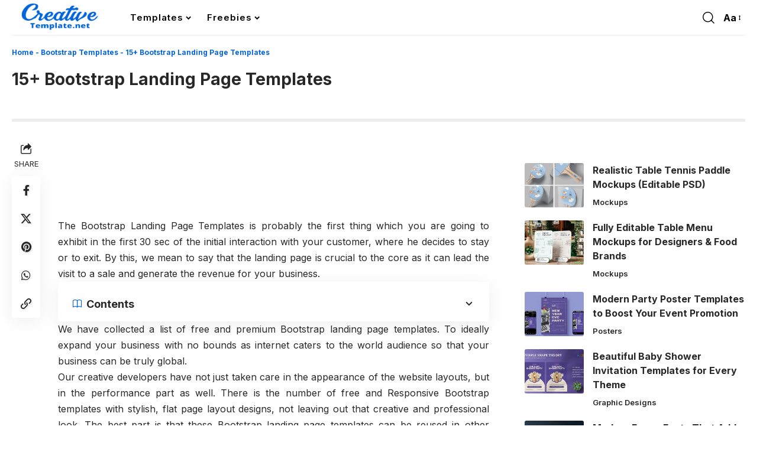

--- FILE ---
content_type: text/html; charset=UTF-8
request_url: https://www.creativetemplate.net/bootstrap-landing-page-templates/
body_size: 20435
content:
<!DOCTYPE html><html lang="en-US" prefix="og: https://ogp.me/ns#"><head><script data-no-optimize="1">var litespeed_docref=sessionStorage.getItem("litespeed_docref");litespeed_docref&&(Object.defineProperty(document,"referrer",{get:function(){return litespeed_docref}}),sessionStorage.removeItem("litespeed_docref"));</script> <meta charset="UTF-8" /><meta name="viewport" content="width=device-width, initial-scale=1.0" /><title>Bootstrap Landing Page Templates Free &amp; Premium Themes</title><meta name="description" content="Bootstrap Landing Page Templates Our creative developers have not just taken care in the appearance of the website layouts."/><meta name="robots" content="follow, index, max-snippet:-1, max-video-preview:-1, max-image-preview:large"/><link rel="preconnect" href="https://fonts.gstatic.com" crossorigin><link rel="preload" as="style" onload="this.onload=null;this.rel='stylesheet'" id="rb-preload-gfonts" href="https://fonts.googleapis.com/css?family=Inter%3A200%2C300%2C400%2C500%2C600%2C700%2C800%2C900%2C100italic%2C200italic%2C300italic%2C400italic%2C500italic%2C600italic%2C700italic%2C800italic%2C900italic%7COxygen%3A400%2C700%7CEncode+Sans+Condensed%3A400%2C500%2C600%2C700%2C800&amp;display=swap" crossorigin><noscript><link rel="stylesheet" href="https://fonts.googleapis.com/css?family=Inter%3A200%2C300%2C400%2C500%2C600%2C700%2C800%2C900%2C100italic%2C200italic%2C300italic%2C400italic%2C500italic%2C600italic%2C700italic%2C800italic%2C900italic%7COxygen%3A400%2C700%7CEncode+Sans+Condensed%3A400%2C500%2C600%2C700%2C800&amp;display=swap"></noscript><link rel="canonical" href="https://www.creativetemplate.net/bootstrap-landing-page-templates/" /><meta property="og:locale" content="en_US" /><meta property="og:type" content="article" /><meta property="og:title" content="Bootstrap Landing Page Templates Free &amp; Premium Themes" /><meta property="og:description" content="Bootstrap Landing Page Templates Our creative developers have not just taken care in the appearance of the website layouts." /><meta property="og:url" content="https://www.creativetemplate.net/bootstrap-landing-page-templates/" /><meta property="og:site_name" content="Creative Template" /><meta property="article:publisher" content="https://www.facebook.com/creativetemplate.net/" /><meta property="article:author" content="https://www.facebook.com/creativetemplate.net/" /><meta property="article:tag" content="Basic Bootstrap Templates" /><meta property="article:tag" content="Best Bootstrap Templates" /><meta property="article:tag" content="Bootstrap Templates" /><meta property="article:tag" content="Bootstrap Themes" /><meta property="article:tag" content="Bootstrap Website Templates" /><meta property="article:tag" content="Creative Bootstrap Templates" /><meta property="article:tag" content="eCommerece Bootstrap Templates" /><meta property="article:tag" content="Free Bootstrap Templates" /><meta property="article:tag" content="High Quality Bootstrap Templates" /><meta property="article:tag" content="HTML Bootstrap Templates" /><meta property="article:tag" content="Minimlstic Bootstrap Templates" /><meta property="article:tag" content="New Bootstrap Templates" /><meta property="article:tag" content="Premium Bootstrap Templates" /><meta property="article:tag" content="PSD Bootstrap Templates" /><meta property="article:tag" content="Responsive Bootstrap Templates" /><meta property="article:tag" content="Simple Bootstrap Templates" /><meta property="article:section" content="Bootstrap Templates" /><meta property="og:updated_time" content="2019-07-01T06:48:53+00:00" /><meta property="og:image" content="https://images.creativetemplate.net/wp-content/uploads/2015/10/Bootstrap-Landing-Page-Templates.jpg" /><meta property="og:image:secure_url" content="https://images.creativetemplate.net/wp-content/uploads/2015/10/Bootstrap-Landing-Page-Templates.jpg" /><meta property="og:image:width" content="770" /><meta property="og:image:height" content="383" /><meta property="og:image:alt" content="Bootstrap Landing Page Templates" /><meta property="og:image:type" content="image/jpeg" /><meta property="article:published_time" content="2018-11-21T03:00:01+00:00" /><meta property="article:modified_time" content="2019-07-01T06:48:53+00:00" /><meta name="twitter:card" content="summary_large_image" /><meta name="twitter:title" content="Bootstrap Landing Page Templates Free &amp; Premium Themes" /><meta name="twitter:description" content="Bootstrap Landing Page Templates Our creative developers have not just taken care in the appearance of the website layouts." /><meta name="twitter:site" content="@Creative_Themes" /><meta name="twitter:creator" content="@Creative_Themes" /><meta name="twitter:image" content="https://images.creativetemplate.net/wp-content/uploads/2015/10/Bootstrap-Landing-Page-Templates.jpg" /><meta name="twitter:label1" content="Written by" /><meta name="twitter:data1" content="Jack Michel" /><meta name="twitter:label2" content="Time to read" /><meta name="twitter:data2" content="1 minute" /> <script type="application/ld+json" class="rank-math-schema">{"@context":"https://schema.org","@graph":[{"@type":["ProfessionalService","Organization"],"@id":"https://www.creativetemplate.net/#organization","name":"Creative Template","url":"https://www.creativetemplate.net","sameAs":["https://www.facebook.com/creativetemplate.net/","https://twitter.com/Creative_Themes","https://in.linkedin.com/in/creativetemplate","https://in.pinterest.com/creativetemplat/"],"logo":{"@type":"ImageObject","@id":"https://www.creativetemplate.net/#logo","url":"https://images.creativetemplate.net/wp-content/uploads/2024/03/CTemplate-Logo.png","contentUrl":"https://images.creativetemplate.net/wp-content/uploads/2024/03/CTemplate-Logo.png","caption":"Creative Template","inLanguage":"en-US","width":"300","height":"110"},"openingHours":["Monday,Tuesday,Wednesday,Thursday,Friday,Saturday,Sunday 09:00-17:00"],"image":{"@id":"https://www.creativetemplate.net/#logo"}},{"@type":"WebSite","@id":"https://www.creativetemplate.net/#website","url":"https://www.creativetemplate.net","name":"Creative Template","alternateName":"Creative Templates","publisher":{"@id":"https://www.creativetemplate.net/#organization"},"inLanguage":"en-US"},{"@type":"ImageObject","@id":"https://images.creativetemplate.net/wp-content/uploads/2015/10/Bootstrap-Landing-Page-Templates.jpg","url":"https://images.creativetemplate.net/wp-content/uploads/2015/10/Bootstrap-Landing-Page-Templates.jpg","width":"770","height":"383","caption":"Bootstrap Landing Page Templates","inLanguage":"en-US"},{"@type":"BreadcrumbList","@id":"https://www.creativetemplate.net/bootstrap-landing-page-templates/#breadcrumb","itemListElement":[{"@type":"ListItem","position":"1","item":{"@id":"https://www.creativetemplate.net/","name":"Home"}},{"@type":"ListItem","position":"2","item":{"@id":"https://www.creativetemplate.net/website-templates/bootstrap-templates/","name":"Bootstrap Templates"}},{"@type":"ListItem","position":"3","item":{"@id":"https://www.creativetemplate.net/bootstrap-landing-page-templates/","name":"15+ Bootstrap Landing Page Templates"}}]},{"@type":"WebPage","@id":"https://www.creativetemplate.net/bootstrap-landing-page-templates/#webpage","url":"https://www.creativetemplate.net/bootstrap-landing-page-templates/","name":"Bootstrap Landing Page Templates Free &amp; Premium Themes","datePublished":"2018-11-21T03:00:01+00:00","dateModified":"2019-07-01T06:48:53+00:00","isPartOf":{"@id":"https://www.creativetemplate.net/#website"},"primaryImageOfPage":{"@id":"https://images.creativetemplate.net/wp-content/uploads/2015/10/Bootstrap-Landing-Page-Templates.jpg"},"inLanguage":"en-US","breadcrumb":{"@id":"https://www.creativetemplate.net/bootstrap-landing-page-templates/#breadcrumb"}},{"@type":"Person","@id":"https://www.creativetemplate.net/bootstrap-landing-page-templates/#author","name":"Jack Michel","image":{"@type":"ImageObject","@id":"https://www.creativetemplate.net/wp-content/litespeed/avatar/8346a2572d8c94eeab78894b58ed541c.jpg?ver=1769579298","url":"https://www.creativetemplate.net/wp-content/litespeed/avatar/8346a2572d8c94eeab78894b58ed541c.jpg?ver=1769579298","caption":"Jack Michel","inLanguage":"en-US"},"sameAs":["https://creativetemplate.net","https://www.facebook.com/creativetemplate.net/","https://twitter.com/https://twitter.com/Creative_Themes"],"worksFor":{"@id":"https://www.creativetemplate.net/#organization"}},{"@type":"BlogPosting","headline":"Bootstrap Landing Page Templates Free &amp; Premium Themes","keywords":"Bootstrap Landing Page Templates","datePublished":"2018-11-21T03:00:01+00:00","dateModified":"2019-07-01T06:48:53+00:00","articleSection":"Bootstrap Templates","author":{"@id":"https://www.creativetemplate.net/bootstrap-landing-page-templates/#author","name":"Jack Michel"},"publisher":{"@id":"https://www.creativetemplate.net/#organization"},"description":"Bootstrap Landing Page Templates Our creative developers have not just taken care in the appearance of the website layouts.","name":"Bootstrap Landing Page Templates Free &amp; Premium Themes","@id":"https://www.creativetemplate.net/bootstrap-landing-page-templates/#richSnippet","isPartOf":{"@id":"https://www.creativetemplate.net/bootstrap-landing-page-templates/#webpage"},"image":{"@id":"https://images.creativetemplate.net/wp-content/uploads/2015/10/Bootstrap-Landing-Page-Templates.jpg"},"inLanguage":"en-US","mainEntityOfPage":{"@id":"https://www.creativetemplate.net/bootstrap-landing-page-templates/#webpage"}}]}</script> <link rel='dns-prefetch' href='//www.creativetemplate.net' /><link rel="alternate" type="application/rss+xml" title="Creative Templates &raquo; Feed" href="https://www.creativetemplate.net/feed/" /><link rel="alternate" type="application/rss+xml" title="Creative Templates &raquo; Comments Feed" href="https://www.creativetemplate.net/comments/feed/" /><link rel="alternate" title="oEmbed (JSON)" type="application/json+oembed" href="https://www.creativetemplate.net/wp-json/oembed/1.0/embed?url=https%3A%2F%2Fwww.creativetemplate.net%2Fbootstrap-landing-page-templates%2F" /><link rel="alternate" title="oEmbed (XML)" type="text/xml+oembed" href="https://www.creativetemplate.net/wp-json/oembed/1.0/embed?url=https%3A%2F%2Fwww.creativetemplate.net%2Fbootstrap-landing-page-templates%2F&#038;format=xml" /> <script type="application/ld+json">{
    "@context": "https://schema.org",
    "@type": "Organization",
    "legalName": "Creative Templates",
    "url": "https://www.creativetemplate.net/",
    "logo": "https://images.creativetemplate.net/wp-content/uploads/2025/09/Creativetemplate-Logo.png",
    "sameAs": [
        "https://www.facebook.com/creativetemplate.net",
        "https://x.com/CTemplatesNet",
        "https://share.google/RDaCA7Q4uFfq9j7Lx",
        "https://in.pinterest.com/creativetemplat/",
        "https://www.linkedin.com/in/creative-template-395a80137/"
    ]
}</script> <link data-optimized="2" rel="stylesheet" href="https://www.creativetemplate.net/wp-content/litespeed/css/a28b8cb358d5d797f833ee462924babe.css?ver=ccc2b" /> <script type="litespeed/javascript" data-src="https://www.creativetemplate.net/wp-includes/js/jquery/jquery.min.js" id="jquery-core-js"></script> <link rel="preload" href="https://www.creativetemplate.net/wp-content/themes/foxiz/assets/fonts/icons.woff2?ver=2.5.0" as="font" type="font/woff2" crossorigin="anonymous"><link rel="https://api.w.org/" href="https://www.creativetemplate.net/wp-json/" /><link rel="alternate" title="JSON" type="application/json" href="https://www.creativetemplate.net/wp-json/wp/v2/posts/2368" /><link rel="EditURI" type="application/rsd+xml" title="RSD" href="https://www.creativetemplate.net/xmlrpc.php?rsd" /><meta name="generator" content="WordPress 6.9" /><link rel='shortlink' href='https://www.creativetemplate.net/?p=2368' /> <script type="application/ld+json">{
    "@context": "https://schema.org",
    "@type": "WebSite",
    "@id": "https://www.creativetemplate.net/#website",
    "url": "https://www.creativetemplate.net/",
    "name": "Creative Templates",
    "potentialAction": {
        "@type": "SearchAction",
        "target": "https://www.creativetemplate.net/?s={search_term_string}",
        "query-input": "required name=search_term_string"
    }
}</script> <link rel="icon" href="https://images.creativetemplate.net/wp-content/uploads/2024/11/cropped-fevicon-ct-32x32.png" sizes="32x32" /><link rel="icon" href="https://images.creativetemplate.net/wp-content/uploads/2024/11/cropped-fevicon-ct-192x192.png" sizes="192x192" /><link rel="apple-touch-icon" href="https://images.creativetemplate.net/wp-content/uploads/2024/11/cropped-fevicon-ct-180x180.png" /><meta name="msapplication-TileImage" content="https://images.creativetemplate.net/wp-content/uploads/2024/11/cropped-fevicon-ct-270x270.png" />
 <script type="litespeed/javascript" data-src="https://www.googletagmanager.com/gtag/js?id=G-ENX8Y6K3NL"></script> <script type="litespeed/javascript">window.dataLayer=window.dataLayer||[];function gtag(){dataLayer.push(arguments)}
gtag('js',new Date());gtag('config','G-ENX8Y6K3NL')</script> <script type="litespeed/javascript" data-src="https://pagead2.googlesyndication.com/pagead/js/adsbygoogle.js?client=ca-pub-2848819420168577"
     crossorigin="anonymous"></script> </head><body class="wp-singular post-template-default single single-post postid-2368 single-format-standard wp-custom-logo wp-embed-responsive wp-theme-foxiz personalized-all menu-ani-2 hover-ani-5 btn-ani-1 btn-transform-1 is-rm-1 lmeta-dot loader-1 dark-sw-1 is-hd-1 is-standard-9 is-mstick yes-tstick is-backtop  is-mstick is-smart-sticky" data-theme="default"><div class="site-outer"><div id="site-header" class="header-wrap rb-section header-set-1 header-1 header-wrapper style-border"><div class="reading-indicator"><span id="reading-progress"></span></div><div id="navbar-outer" class="navbar-outer"><div id="sticky-holder" class="sticky-holder"><div class="navbar-wrap"><div class="rb-container edge-padding"><div class="navbar-inner"><div class="navbar-left"><div class="logo-wrap is-image-logo site-branding">
<a href="https://www.creativetemplate.net/" class="logo" title="Creative Templates">
<img data-lazyloaded="1" src="[data-uri]" class="logo-default" data-mode="default" height="72" width="201" data-src="https://images.creativetemplate.net/wp-content/uploads/2025/09/Creativetemplate-Logo.png" alt="Creative Templates" decoding="async" loading="eager"><img data-lazyloaded="1" src="[data-uri]" class="logo-dark" data-mode="dark" height="72" width="201" data-src="https://images.creativetemplate.net/wp-content/uploads/2025/09/Creativetemplate-Logo.png" alt="Creative Templates" decoding="async" loading="eager">			</a></div><nav id="site-navigation" class="main-menu-wrap" aria-label="main menu"><ul id="menu-main-menu" class="main-menu rb-menu large-menu" itemscope itemtype="https://www.schema.org/SiteNavigationElement"><li id="menu-item-166398" class="menu-item menu-item-type-custom menu-item-object-custom menu-item-has-children menu-item-166398"><a href="https://www.creativetemplate.net/blog/"><span>Templates</span></a><ul class="sub-menu"><li id="menu-item-158225" class="menu-item menu-item-type-taxonomy menu-item-object-category menu-item-has-children menu-item-158225"><a target="_blank" rel="noopener" href="https://www.creativetemplate.net/cms/"><span>CMS</span></a><ul class="sub-menu"><li id="menu-item-158226" class="menu-item menu-item-type-taxonomy menu-item-object-category menu-item-158226"><a target="_blank" rel="noopener" href="https://www.creativetemplate.net/cms/blog-templates/"><span>Blog Templates</span></a></li><li id="menu-item-158227" class="menu-item menu-item-type-taxonomy menu-item-object-category menu-item-158227"><a target="_blank" rel="noopener" href="https://www.creativetemplate.net/cms/drupal-templates/"><span>Drupal</span></a></li><li id="menu-item-158228" class="menu-item menu-item-type-taxonomy menu-item-object-category menu-item-158228"><a target="_blank" rel="noopener" href="https://www.creativetemplate.net/cms/joomla-templates/"><span>Joomla</span></a></li><li id="menu-item-163002" class="menu-item menu-item-type-taxonomy menu-item-object-category menu-item-163002"><a href="https://www.creativetemplate.net/cms/unbounce/"><span>Unbounce</span></a></li><li id="menu-item-158229" class="menu-item menu-item-type-taxonomy menu-item-object-category menu-item-158229"><a target="_blank" rel="noopener" href="https://www.creativetemplate.net/cms/wordpress/"><span>WordPress</span></a></li></ul></li><li id="menu-item-158243" class="menu-item menu-item-type-taxonomy menu-item-object-category menu-item-has-children menu-item-158243"><a target="_blank" rel="noopener" href="https://www.creativetemplate.net/business/"><span>Business</span></a><ul class="sub-menu"><li id="menu-item-158244" class="menu-item menu-item-type-taxonomy menu-item-object-category menu-item-158244"><a target="_blank" rel="noopener" href="https://www.creativetemplate.net/business/brochure/"><span>Brochures</span></a></li><li id="menu-item-158245" class="menu-item menu-item-type-taxonomy menu-item-object-category menu-item-158245"><a target="_blank" rel="noopener" href="https://www.creativetemplate.net/business/business-card/"><span>Business Cards</span></a></li><li id="menu-item-158246" class="menu-item menu-item-type-taxonomy menu-item-object-category menu-item-158246"><a target="_blank" rel="noopener" href="https://www.creativetemplate.net/business/certificate-templates/"><span>Certificates</span></a></li><li id="menu-item-160255" class="menu-item menu-item-type-taxonomy menu-item-object-category menu-item-160255"><a href="https://www.creativetemplate.net/flyers/"><span>Flyers</span></a></li><li id="menu-item-161149" class="menu-item menu-item-type-taxonomy menu-item-object-category menu-item-161149"><a href="https://www.creativetemplate.net/business/forms/"><span>Forms</span></a></li><li id="menu-item-161319" class="menu-item menu-item-type-taxonomy menu-item-object-category menu-item-161319"><a href="https://www.creativetemplate.net/business/fonts/"><span>Fonts</span></a></li><li id="menu-item-164364" class="menu-item menu-item-type-post_type menu-item-object-page menu-item-164364"><a href="https://www.creativetemplate.net/instagram-story-templates/"><span>Instagram</span></a></li><li id="menu-item-158247" class="menu-item menu-item-type-taxonomy menu-item-object-category menu-item-158247"><a target="_blank" rel="noopener" href="https://www.creativetemplate.net/business/design-templates/"><span>Graphic Designs</span></a></li><li id="menu-item-161562" class="menu-item menu-item-type-taxonomy menu-item-object-category menu-item-161562"><a href="https://www.creativetemplate.net/business/icons/"><span>Icons</span></a></li><li id="menu-item-158248" class="menu-item menu-item-type-taxonomy menu-item-object-category menu-item-158248"><a target="_blank" rel="noopener" href="https://www.creativetemplate.net/business/mockups/"><span>Mockups</span></a></li><li id="menu-item-158249" class="menu-item menu-item-type-taxonomy menu-item-object-category menu-item-158249"><a target="_blank" rel="noopener" href="https://www.creativetemplate.net/business/newsletters-templates/"><span>Newsletters</span></a></li><li id="menu-item-158250" class="menu-item menu-item-type-taxonomy menu-item-object-category menu-item-158250"><a target="_blank" rel="noopener" href="https://www.creativetemplate.net/business/posters/"><span>Posters</span></a></li><li id="menu-item-158251" class="menu-item menu-item-type-taxonomy menu-item-object-category menu-item-158251"><a target="_blank" rel="noopener" href="https://www.creativetemplate.net/business/textures/"><span>Textures</span></a></li><li id="menu-item-158252" class="menu-item menu-item-type-taxonomy menu-item-object-category menu-item-158252"><a target="_blank" rel="noopener" href="https://www.creativetemplate.net/business/word-templates/"><span>Word Templates</span></a></li></ul></li><li id="menu-item-158230" class="menu-item menu-item-type-taxonomy menu-item-object-category menu-item-has-children menu-item-158230"><a target="_blank" rel="noopener" href="https://www.creativetemplate.net/ecommerce/"><span>Ecommerce</span></a><ul class="sub-menu"><li id="menu-item-158232" class="menu-item menu-item-type-taxonomy menu-item-object-category menu-item-158232"><a target="_blank" rel="noopener" href="https://www.creativetemplate.net/ecommerce/magneto-templates/"><span>Magneto</span></a></li><li id="menu-item-158233" class="menu-item menu-item-type-taxonomy menu-item-object-category menu-item-158233"><a target="_blank" rel="noopener" href="https://www.creativetemplate.net/ecommerce/opencart-templates/"><span>OpenCart</span></a></li><li id="menu-item-158234" class="menu-item menu-item-type-taxonomy menu-item-object-category menu-item-158234"><a target="_blank" rel="noopener" href="https://www.creativetemplate.net/ecommerce/oscommerce-templates/"><span>osCommerce</span></a></li><li id="menu-item-159925" class="menu-item menu-item-type-taxonomy menu-item-object-category menu-item-159925"><a href="https://www.creativetemplate.net/ecommerce/shopify/"><span>Shopify Themes</span></a></li><li id="menu-item-158235" class="menu-item menu-item-type-taxonomy menu-item-object-category menu-item-158235"><a target="_blank" rel="noopener" href="https://www.creativetemplate.net/ecommerce/prestashop-templates/"><span>PrestaShop</span></a></li><li id="menu-item-164444" class="menu-item menu-item-type-taxonomy menu-item-object-category menu-item-164444"><a href="https://www.creativetemplate.net/ecommerce/virtuemart-templates/"><span>VirtueMart</span></a></li><li id="menu-item-158237" class="menu-item menu-item-type-taxonomy menu-item-object-category menu-item-158237"><a target="_blank" rel="noopener" href="https://www.creativetemplate.net/ecommerce/woocommerce-templates/"><span>WooCommerce</span></a></li></ul></li><li id="menu-item-158238" class="menu-item menu-item-type-taxonomy menu-item-object-category current-post-ancestor menu-item-has-children menu-item-158238"><a target="_blank" rel="noopener" href="https://www.creativetemplate.net/website-templates/"><span>Web Templates</span></a><ul class="sub-menu"><li id="menu-item-158239" class="menu-item menu-item-type-taxonomy menu-item-object-category current-post-ancestor current-menu-parent current-post-parent menu-item-158239"><a target="_blank" rel="noopener" href="https://www.creativetemplate.net/website-templates/bootstrap-templates/"><span>Bootstrap</span></a></li><li id="menu-item-158240" class="menu-item menu-item-type-taxonomy menu-item-object-category menu-item-158240"><a target="_blank" rel="noopener" href="https://www.creativetemplate.net/website-templates/html-templates/"><span>HTML Templates</span></a></li><li id="menu-item-158241" class="menu-item menu-item-type-taxonomy menu-item-object-category menu-item-158241"><a target="_blank" rel="noopener" href="https://www.creativetemplate.net/website-templates/landing-page-templates/"><span>Landing Page</span></a></li><li id="menu-item-162933" class="menu-item menu-item-type-taxonomy menu-item-object-category menu-item-162933"><a href="https://www.creativetemplate.net/website-templates/ui-templates/"><span>UI Templates</span></a></li><li id="menu-item-158242" class="menu-item menu-item-type-taxonomy menu-item-object-category menu-item-158242"><a target="_blank" rel="noopener" href="https://www.creativetemplate.net/website-templates/website-templates-website-templates/"><span>Website Templates</span></a></li></ul></li><li id="menu-item-167611" class="menu-item menu-item-type-post_type menu-item-object-page menu-item-167611"><a href="https://www.creativetemplate.net/videos/"><span>Video Templates</span></a></li><li id="menu-item-161039" class="menu-item menu-item-type-custom menu-item-object-custom menu-item-has-children menu-item-161039"><a><span>More</span></a><ul class="sub-menu"><li id="menu-item-158224" class="menu-item menu-item-type-post_type menu-item-object-page current_page_parent menu-item-158224"><a target="_blank" rel="noopener" href="https://www.creativetemplate.net/blog/"><span>Blog</span></a></li><li id="menu-item-161036" class="menu-item menu-item-type-post_type menu-item-object-page menu-item-161036"><a href="https://www.creativetemplate.net/about/"><span>About Us</span></a></li><li id="menu-item-161035" class="menu-item menu-item-type-post_type menu-item-object-page menu-item-privacy-policy menu-item-161035"><a href="https://www.creativetemplate.net/disclaimer/"><span>Disclaimer</span></a></li><li id="menu-item-161038" class="menu-item menu-item-type-post_type menu-item-object-page menu-item-161038"><a href="https://www.creativetemplate.net/dmca/"><span>DMCA Notice</span></a></li><li id="menu-item-161037" class="menu-item menu-item-type-post_type menu-item-object-page menu-item-161037"><a href="https://www.creativetemplate.net/contact/"><span>Contact Us</span></a></li></ul></li></ul></li><li id="menu-item-166010" class="menu-item menu-item-type-custom menu-item-object-custom menu-item-has-children menu-item-166010"><a href="#"><span>Freebies</span></a><ul class="sub-menu"><li id="menu-item-165777" class="menu-item menu-item-type-post_type menu-item-object-page menu-item-165777"><a href="https://www.creativetemplate.net/free-design-assets/"><span>Design Freebies</span></a></li><li id="menu-item-166016" class="menu-item menu-item-type-post_type menu-item-object-page menu-item-166016"><a href="https://www.creativetemplate.net/free-coded-templates/"><span>Coded Freebies</span></a></li></ul></li></ul></nav><div id="s-title-sticky" class="s-title-sticky"><div class="s-title-sticky-left">
<span class="sticky-title-label">Reading:</span>
<span class="h4 sticky-title">15+ Bootstrap Landing Page Templates</span></div></div></div><div class="navbar-right"><div class="wnav-holder w-header-search header-dropdown-outer">
<a href="#" data-title="Search" class="icon-holder header-element search-btn search-trigger" aria-label="search">
<i class="rbi rbi-search wnav-icon" aria-hidden="true"></i>							</a><div class="header-dropdown"><div class="header-search-form is-icon-layout"><form method="get" action="https://www.creativetemplate.net/" class="rb-search-form"  data-search="post" data-limit="0" data-follow="0" data-tax="category" data-dsource="0"  data-ptype=""><div class="search-form-inner"><span class="search-icon"><i class="rbi rbi-search" aria-hidden="true"></i></span><span class="search-text"><input type="text" class="field" placeholder="Search Headlines, News..." value="" name="s"/></span><span class="rb-search-submit"><input type="submit" value="Search"/><i class="rbi rbi-cright" aria-hidden="true"></i></span></div></form></div></div></div><div class="wnav-holder font-resizer">
<a href="#" class="font-resizer-trigger" data-title="Font Resizer"><span class="screen-reader-text">Font Resizer</span><strong>Aa</strong></a></div></div></div></div></div><div id="header-mobile" class="header-mobile mh-style-shadow"><div class="header-mobile-wrap"><div class="mbnav edge-padding"><div class="navbar-left"><div class="mobile-toggle-wrap">
<a href="#" class="mobile-menu-trigger" aria-label="mobile trigger">		<span class="burger-icon"><span></span><span></span><span></span></span>
</a></div><div class="mobile-logo-wrap is-image-logo site-branding">
<a href="https://www.creativetemplate.net/" title="Creative Templates">
<img data-lazyloaded="1" src="[data-uri]" class="logo-default" data-mode="default" height="72" width="201" data-src="https://images.creativetemplate.net/wp-content/uploads/2025/09/Creativetemplate-Logo.png" alt="Creative Templates" decoding="async" loading="eager"><img data-lazyloaded="1" src="[data-uri]" class="logo-dark" data-mode="dark" height="72" width="201" data-src="https://images.creativetemplate.net/wp-content/uploads/2025/09/Creativetemplate-Logo.png" alt="Creative Templates" decoding="async" loading="eager">			</a></div></div><div class="navbar-right">
<a href="#" class="mobile-menu-trigger mobile-search-icon" aria-label="search"><i class="rbi rbi-search wnav-icon" aria-hidden="true"></i></a><div class="wnav-holder font-resizer">
<a href="#" class="font-resizer-trigger" data-title="Font Resizer"><span class="screen-reader-text">Font Resizer</span><strong>Aa</strong></a></div></div></div></div><div class="mobile-collapse"><div class="collapse-holder"><div class="collapse-inner"><div class="mobile-search-form edge-padding"><div class="header-search-form is-form-layout">
<span class="h5">Search</span><form method="get" action="https://www.creativetemplate.net/" class="rb-search-form"  data-search="post" data-limit="0" data-follow="0" data-tax="category" data-dsource="0"  data-ptype=""><div class="search-form-inner"><span class="search-icon"><i class="rbi rbi-search" aria-hidden="true"></i></span><span class="search-text"><input type="text" class="field" placeholder="Search Headlines, News..." value="" name="s"/></span><span class="rb-search-submit"><input type="submit" value="Search"/><i class="rbi rbi-cright" aria-hidden="true"></i></span></div></form></div></div><nav class="mobile-menu-wrap edge-padding"><ul id="mobile-menu" class="mobile-menu"><li class="menu-item menu-item-type-custom menu-item-object-custom menu-item-has-children menu-item-166398"><a href="https://www.creativetemplate.net/blog/"><span>Templates</span></a><ul class="sub-menu"><li class="menu-item menu-item-type-taxonomy menu-item-object-category menu-item-158225"><a target="_blank" href="https://www.creativetemplate.net/cms/"><span>CMS</span></a></li><li class="menu-item menu-item-type-taxonomy menu-item-object-category menu-item-158243"><a target="_blank" href="https://www.creativetemplate.net/business/"><span>Business</span></a></li><li class="menu-item menu-item-type-taxonomy menu-item-object-category menu-item-158230"><a target="_blank" href="https://www.creativetemplate.net/ecommerce/"><span>Ecommerce</span></a></li><li class="menu-item menu-item-type-taxonomy menu-item-object-category current-post-ancestor menu-item-158238"><a target="_blank" href="https://www.creativetemplate.net/website-templates/"><span>Web Templates</span></a></li><li class="menu-item menu-item-type-post_type menu-item-object-page menu-item-167611"><a href="https://www.creativetemplate.net/videos/"><span>Video Templates</span></a></li><li class="menu-item menu-item-type-custom menu-item-object-custom menu-item-161039"><a><span>More</span></a></li></ul></li><li class="menu-item menu-item-type-custom menu-item-object-custom menu-item-has-children menu-item-166010"><a href="#"><span>Freebies</span></a><ul class="sub-menu"><li class="menu-item menu-item-type-post_type menu-item-object-page menu-item-165777"><a href="https://www.creativetemplate.net/free-design-assets/"><span>Design Freebies</span></a></li><li class="menu-item menu-item-type-post_type menu-item-object-page menu-item-166016"><a href="https://www.creativetemplate.net/free-coded-templates/"><span>Coded Freebies</span></a></li></ul></li></ul></nav><div class="collapse-sections"><div class="mobile-socials">
<span class="mobile-social-title h6">Follow US</span>
<a class="social-link-facebook" aria-label="Facebook" data-title="Facebook" href="https://www.facebook.com/creativetemplate.net" target="_blank" rel="noopener nofollow"><i class="rbi rbi-facebook" aria-hidden="true"></i></a><a class="social-link-twitter" aria-label="X" data-title="X" href="https://x.com/CTemplatesNet" target="_blank" rel="noopener nofollow"><i class="rbi rbi-twitter" aria-hidden="true"></i></a><a class="social-link-google-news" aria-label="Google News" data-title="Google News" href="https://share.google/RDaCA7Q4uFfq9j7Lx" target="_blank" rel="noopener nofollow"><i class="rbi rbi-gnews" aria-hidden="true"></i></a><a class="social-link-pinterest" aria-label="Pinterest" data-title="Pinterest" href="https://in.pinterest.com/creativetemplat/" target="_blank" rel="noopener nofollow"><i class="rbi rbi-pinterest" aria-hidden="true"></i></a><a class="social-link-linkedin" aria-label="LinkedIn" data-title="LinkedIn" href="https://www.linkedin.com/in/creative-template-395a80137/" target="_blank" rel="noopener nofollow"><i class="rbi rbi-linkedin" aria-hidden="true"></i></a></div></div></div></div></div></div></div></div></div><div class="site-wrap"><div class="single-standard-1 single-no-featured is-sidebar-right sticky-sidebar"><div class="rb-s-container edge-padding"><article id="post-2368" class="post-2368 post type-post status-publish format-standard has-post-thumbnail category-bootstrap-templates tag-basic-bootstrap-templates tag-best-bootstrap-templates tag-bootstrap-templates tag-bootstrap-themes tag-bootstrap-website-templates tag-creative-bootstrap-templates tag-ecommerece-bootstrap-templates tag-free-bootstrap-templates tag-high-quality-bootstrap-templates tag-html-bootstrap-templates tag-minimlstic-bootstrap-templates tag-new-bootstrap-templates tag-premium-bootstrap-templates tag-psd-bootstrap-templates tag-responsive-bootstrap-templates tag-simple-bootstrap-templates"><header class="single-header"><nav aria-label="breadcrumbs" class="breadcrumb-wrap rank-math-breadcrumb s-breadcrumb"><p class="breadcrumb-inner"><a href="https://www.creativetemplate.net/">Home</a><span class="separator"> - </span><a href="https://www.creativetemplate.net/website-templates/bootstrap-templates/">Bootstrap Templates</a><span class="separator"> - </span><span class="last">15+ Bootstrap Landing Page Templates</span></p></nav><h1 class="s-title fw-headline">15+ Bootstrap Landing Page Templates</h1><div class="single-meta yes-0"><div class="smeta-in"><div class="smeta-sec"><div class="p-meta"><div class="meta-inner is-meta"></div></div></div></div></div></header><div class="grid-container"><div class="s-ct"><div class="s-ct-wrap has-lsl"><div class="s-ct-inner"><div class="l-shared-sec-outer show-mobile"><div class="l-shared-sec"><div class="l-shared-header meta-text">
<i class="rbi rbi-share" aria-hidden="true"></i><span class="share-label">SHARE</span></div><div class="l-shared-items effect-fadeout">
<a class="share-action share-trigger icon-facebook" aria-label="Share on Facebook" href="https://www.facebook.com/sharer.php?u=https%3A%2F%2Fwww.creativetemplate.net%2Fbootstrap-landing-page-templates%2F" data-title="Facebook" data-gravity=w  rel="nofollow"><i class="rbi rbi-facebook" aria-hidden="true"></i></a>
<a class="share-action share-trigger icon-twitter" aria-label="Share on X" href="https://twitter.com/intent/tweet?text=15%2B+Bootstrap+Landing+Page+Templates&amp;url=https%3A%2F%2Fwww.creativetemplate.net%2Fbootstrap-landing-page-templates%2F&amp;via=CTemplatesNet" data-title="X" data-gravity=w  rel="nofollow">
<i class="rbi rbi-twitter" aria-hidden="true"></i></a>
<a class="share-action share-trigger share-trigger icon-pinterest" aria-label="Share on Pinterest" rel="nofollow" href="https://pinterest.com/pin/create/button/?url=https%3A%2F%2Fwww.creativetemplate.net%2Fbootstrap-landing-page-templates%2F&amp;media=https://images.creativetemplate.net/wp-content/uploads/2015/10/Bootstrap-Landing-Page-Templates.jpg&amp;description=15%2B+Bootstrap+Landing+Page+Templates" data-title="Pinterest" data-gravity=w  rel="nofollow"><i class="rbi rbi-pinterest" aria-hidden="true"></i></a>
<a class="share-action icon-whatsapp is-web" aria-label="Share on Whatsapp" href="https://web.whatsapp.com/send?text=15%2B+Bootstrap+Landing+Page+Templates &#9758; https%3A%2F%2Fwww.creativetemplate.net%2Fbootstrap-landing-page-templates%2F" target="_blank" data-title="WhatsApp" data-gravity=w  rel="nofollow"><i class="rbi rbi-whatsapp" aria-hidden="true"></i></a>
<a class="share-action icon-whatsapp is-mobile" aria-label="Share on Whatsapp" href="whatsapp://send?text=15%2B+Bootstrap+Landing+Page+Templates &#9758; https%3A%2F%2Fwww.creativetemplate.net%2Fbootstrap-landing-page-templates%2F" target="_blank" data-title="WhatsApp" data-gravity=w  rel="nofollow"><i class="rbi rbi-whatsapp" aria-hidden="true"></i></a>
<a class="share-action icon-copy copy-trigger" aria-label="Copy Link" href="#" data-copied="Copied!" data-link="https://www.creativetemplate.net/bootstrap-landing-page-templates/" rel="nofollow" data-copy="Copy Link" data-gravity=w ><i class="rbi rbi-link-o" aria-hidden="true"></i></a></div></div></div><div class="e-ct-outer"><div class="entry-top"><div id="custom_html-3" class="widget_text widget entry-widget clearfix widget_custom_html"><div class="textwidget custom-html-widget"><div align= "center"><script type="litespeed/javascript" data-src="https://pagead2.googlesyndication.com/pagead/js/adsbygoogle.js?client=ca-pub-2848819420168577"
     crossorigin="anonymous"></script> 
<ins class="adsbygoogle"
style="display:inline-block;width:728px;height:90px"
data-ad-client="ca-pub-2848819420168577"
data-ad-slot="5828893828"></ins> <script type="litespeed/javascript">(adsbygoogle=window.adsbygoogle||[]).push({})</script></div></div></div></div><div class="entry-content rbct clearfix is-highlight-shares"><p style="text-align: justify;">The Bootstrap Landing Page Templates is probably the first thing which you are going to exhibit in the first 30 sec of the initial interaction with your customer, where he decides to stay or to exit. By this, we mean to say that the landing page is crucial to the core as it can lead the visit to a sale and generate the revenue for your business.</p><div class="ruby-table-contents rbtoc table-fw no-numlist"><div class="toc-header"><i class="rbi rbi-read"></i><span class="h3">Contents</span><div class="toc-toggle no-link activate"><i class="rbi rbi-angle-up"></i></div></div><div class="toc-content h5" style="display: none;"><a href="#bootstrap-3-landing-page-template" class="table-link no-link anchor-link" data-index="rb-heading-index-0">Bootstrap 3 Landing Page Template</a><a href="#bootstrap-marketing-landing-page-template" class="table-link no-link anchor-link" data-index="rb-heading-index-1">Bootstrap Marketing Landing Page Template</a><a href="#fully-responsive-countdown-landing-page" class="table-link no-link anchor-link" data-index="rb-heading-index-2">Fully Responsive Countdown Landing Page</a><a href="#responsive-bootstrap-3-app-landing-page-template" class="table-link no-link anchor-link" data-index="rb-heading-index-3">Responsive Bootstrap 3 App Landing Page Template</a><a href="#bootstrap-landing-page-templates" class="table-link no-link anchor-link" data-index="rb-heading-index-4">Bootstrap Landing Page Templates</a><a href="#ultimate-bootstrap-3-landing-page-template" class="table-link no-link anchor-link" data-index="rb-heading-index-5">Ultimate Bootstrap 3 Landing Page Template</a><a href="#bootstrap-app-showcase-template" class="table-link no-link anchor-link" data-index="rb-heading-index-6">Bootstrap App Showcase Template</a><a href="#bootstrap-3-event-landing-page-template" class="table-link no-link anchor-link" data-index="rb-heading-index-7">Bootstrap 3 Event Landing Page Template</a><a href="#seo-friendly-responsive-bootstrap-landing-page-template" class="table-link no-link anchor-link" data-index="rb-heading-index-8">SEO Friendly Responsive Bootstrap Landing Page Template</a><a href="#creative-one-page-landing-page-template" class="table-link no-link anchor-link" data-index="rb-heading-index-9">Creative One Page Landing Page Template</a><a href="#multi-purpose-bootstrap-3-landing-page" class="table-link no-link anchor-link" data-index="rb-heading-index-11">Multi Purpose Bootstrap 3 Landing Page</a><a href="#blog-bootstrap-landing-page-template-free-download" class="table-link no-link anchor-link" data-index="rb-heading-index-12">Blog Bootstrap Landing Page Template Free Download</a><a href="#responsive-bootstrap-html5-landing-page" class="table-link no-link anchor-link" data-index="rb-heading-index-13">Responsive Bootstrap HTML5 Landing Page</a><a href="#multi-purpose-business-landing-page" class="table-link no-link anchor-link" data-index="rb-heading-index-14">Multi Purpose Business Landing Page</a><a href="#corporate-landing-page-template" class="table-link no-link anchor-link" data-index="rb-heading-index-15">Corporate Landing Page Template</a></div></div><p style="text-align: justify;">We have collected a list of free and premium Bootstrap landing page templates. To ideally expand your business with no bounds as internet caters to the world audience so that your business can be truly global.</p><p style="text-align: justify;">Our creative developers have not just taken care in the appearance of the website layouts, but in the performance part as well. There is the number of free and <a href="https://www.creativetemplate.net/bootstrap-website-templates" data-wplink-edit="true">Responsive Bootstrap templates</a> with stylish, flat page layout designs, not leaving out that creative and professional look. The best part is that these Bootstrap landing page templates can be reused in other projects, with easy changes made to the code. The color patterns, sliders, animation effects, and smooth page scrolling are easily editable.</p><p style="text-align: justify;">The features are not restricted with what you can integrate on the landing page. Right from a promotion of new products, to sales campaigns. All our free and premium Bootstrap landing page templates are fully responsive and designed perfectly for Conferences, exhibitions, and events.</p><h2 id="bootstrap-3-landing-page-template" class="rb-heading-index-0">Bootstrap 3 Landing Page Template</h2><p><img data-lazyloaded="1" src="[data-uri]" fetchpriority="high" decoding="async" class="size-full wp-image-2370 aligncenter" data-src="https://images.creativetemplate.net/wp-content/uploads/2015/10/Bootstrap-3-Landing-Page-Templates.jpg" alt="Bootstrap 3 Landing Page Template" width="800" height="491" data-srcset="https://images.creativetemplate.net/wp-content/uploads/2015/10/Bootstrap-3-Landing-Page-Templates.jpg 800w, https://images.creativetemplate.net/wp-content/uploads/2015/10/Bootstrap-3-Landing-Page-Templates-100x61.jpg 100w, https://images.creativetemplate.net/wp-content/uploads/2015/10/Bootstrap-3-Landing-Page-Templates-209x128.jpg 209w, https://images.creativetemplate.net/wp-content/uploads/2015/10/Bootstrap-3-Landing-Page-Templates-768x471.jpg 768w, https://images.creativetemplate.net/wp-content/uploads/2015/10/Bootstrap-3-Landing-Page-Templates-20x12.jpg 20w, https://images.creativetemplate.net/wp-content/uploads/2015/10/Bootstrap-3-Landing-Page-Templates-565x347.jpg 565w, https://images.creativetemplate.net/wp-content/uploads/2015/10/Bootstrap-3-Landing-Page-Templates-600x368.jpg 600w" data-sizes="(max-width: 800px) 100vw, 800px"></p><p style="text-align: center;"><a href="https://1.envato.market/c/321119/275988/4415?u=https%3A%2F%2Fthemeforest.net%2Fitem%2Fsleek-with-mobirise-responsive-bootstrap-landing-page-builder%2F10401550" target="_blank" rel="noopener noreferrer nofollow"><img data-lazyloaded="1" src="[data-uri]" decoding="async" class="alignnone wp-image-2088 size-full" data-src="https://images.creativetemplate.net/wp-content/uploads/2015/10/More-Info-Button-Final.jpg" alt="More Info Button Final" width="200" height="40" data-srcset="https://images.creativetemplate.net/wp-content/uploads/2015/10/More-Info-Button-Final.jpg 200w, https://images.creativetemplate.net/wp-content/uploads/2015/10/More-Info-Button-Final-100x20.jpg 100w, https://images.creativetemplate.net/wp-content/uploads/2015/10/More-Info-Button-Final-20x4.jpg 20w" data-sizes="(max-width: 200px) 100vw, 200px"></a> <a href="https://1.envato.market/c/321119/275988/4415?u=https%3A%2F%2Fpreview.themeforest.net%2Fitem%2Fsleek-with-mobirise-responsive-bootstrap-landing-page-builder%2Ffull_screen_preview%2F10401550" target="_blank" rel="noopener noreferrer nofollow"><img data-lazyloaded="1" src="[data-uri]" decoding="async" class="alignnone wp-image-2087 size-full" data-src="https://images.creativetemplate.net/wp-content/uploads/2015/10/Demobutton-Final.jpg" alt="Demobutton Final" width="100" height="40" data-srcset="https://images.creativetemplate.net/wp-content/uploads/2015/10/Demobutton-Final.jpg 100w, https://images.creativetemplate.net/wp-content/uploads/2015/10/Demobutton-Final-20x8.jpg 20w" data-sizes="(max-width: 100px) 100vw, 100px"></a></p><h2 id="bootstrap-marketing-landing-page-template" class="rb-heading-index-1"><span id="thing_name">Bootstrap Marketing Landing Page Template</span></h2><p><img data-lazyloaded="1" src="[data-uri]" loading="lazy" decoding="async" class="size-full wp-image-2371 aligncenter" data-src="https://images.creativetemplate.net/wp-content/uploads/2015/10/Bootstrap-Marketing-Landing-Page-Template.jpg" alt="Bootstrap Marketing Landing Page Template" width="800" height="560" data-srcset="https://images.creativetemplate.net/wp-content/uploads/2015/10/Bootstrap-Marketing-Landing-Page-Template.jpg 800w, https://images.creativetemplate.net/wp-content/uploads/2015/10/Bootstrap-Marketing-Landing-Page-Template-100x70.jpg 100w, https://images.creativetemplate.net/wp-content/uploads/2015/10/Bootstrap-Marketing-Landing-Page-Template-183x128.jpg 183w, https://images.creativetemplate.net/wp-content/uploads/2015/10/Bootstrap-Marketing-Landing-Page-Template-768x538.jpg 768w, https://images.creativetemplate.net/wp-content/uploads/2015/10/Bootstrap-Marketing-Landing-Page-Template-20x14.jpg 20w, https://images.creativetemplate.net/wp-content/uploads/2015/10/Bootstrap-Marketing-Landing-Page-Template-565x396.jpg 565w, https://images.creativetemplate.net/wp-content/uploads/2015/10/Bootstrap-Marketing-Landing-Page-Template-600x420.jpg 600w" data-sizes="auto, (max-width: 800px) 100vw, 800px"></p><p style="text-align: center;"><a href="https://wrapbootstrap.com/theme/drew-all-in-one-marketing-landing-page-WB0350PTJ?ref=consource" target="_blank" rel="noopener noreferrer nofollow"><img data-lazyloaded="1" src="[data-uri]" decoding="async" class="alignnone wp-image-2088 size-full" data-src="https://images.creativetemplate.net/wp-content/uploads/2015/10/More-Info-Button-Final.jpg" alt="More Info Button Final" width="200" height="40" data-srcset="https://images.creativetemplate.net/wp-content/uploads/2015/10/More-Info-Button-Final.jpg 200w, https://images.creativetemplate.net/wp-content/uploads/2015/10/More-Info-Button-Final-100x20.jpg 100w, https://images.creativetemplate.net/wp-content/uploads/2015/10/More-Info-Button-Final-20x4.jpg 20w" data-sizes="(max-width: 200px) 100vw, 200px"></a> <a href="http://wrapbootstrap.com/preview/WB0350PTJ?ref=consource" target="_blank" rel="noopener noreferrer nofollow"><img data-lazyloaded="1" src="[data-uri]" decoding="async" class="alignnone wp-image-2087 size-full" data-src="https://images.creativetemplate.net/wp-content/uploads/2015/10/Demobutton-Final.jpg" alt="Demobutton Final" width="100" height="40" data-srcset="https://images.creativetemplate.net/wp-content/uploads/2015/10/Demobutton-Final.jpg 100w, https://images.creativetemplate.net/wp-content/uploads/2015/10/Demobutton-Final-20x8.jpg 20w" data-sizes="(max-width: 100px) 100vw, 100px"></a></p><h2 id="fully-responsive-countdown-landing-page" class="rb-heading-index-2"><strong>Fully Responsive Countdown Landing Page</strong></h2><p><img data-lazyloaded="1" src="[data-uri]" loading="lazy" decoding="async" class="size-full wp-image-2372 aligncenter" data-src="https://images.creativetemplate.net/wp-content/uploads/2015/10/fully-responsive-mobile-friendly-landing-page.png" alt="fully responsive mobile friendly landing page" width="940" height="574" data-srcset="https://images.creativetemplate.net/wp-content/uploads/2015/10/fully-responsive-mobile-friendly-landing-page.png 940w, https://images.creativetemplate.net/wp-content/uploads/2015/10/fully-responsive-mobile-friendly-landing-page-100x61.png 100w, https://images.creativetemplate.net/wp-content/uploads/2015/10/fully-responsive-mobile-friendly-landing-page-210x128.png 210w, https://images.creativetemplate.net/wp-content/uploads/2015/10/fully-responsive-mobile-friendly-landing-page-768x469.png 768w, https://images.creativetemplate.net/wp-content/uploads/2015/10/fully-responsive-mobile-friendly-landing-page-20x12.png 20w, https://images.creativetemplate.net/wp-content/uploads/2015/10/fully-responsive-mobile-friendly-landing-page-565x345.png 565w, https://images.creativetemplate.net/wp-content/uploads/2015/10/fully-responsive-mobile-friendly-landing-page-600x366.png 600w" data-sizes="auto, (max-width: 940px) 100vw, 940px"></p><p style="text-align: center;"><a href="https://creativemarket.com/themewizz/256481-WP-Bell-Countdown-Landing-Page?u=101410076" target="_blank" rel="noopener noreferrer nofollow"><img data-lazyloaded="1" src="[data-uri]" decoding="async" class="alignnone wp-image-2088 size-full" data-src="https://images.creativetemplate.net/wp-content/uploads/2015/10/More-Info-Button-Final.jpg" alt="More Info Button Final" width="200" height="40" data-srcset="https://images.creativetemplate.net/wp-content/uploads/2015/10/More-Info-Button-Final.jpg 200w, https://images.creativetemplate.net/wp-content/uploads/2015/10/More-Info-Button-Final-100x20.jpg 100w, https://images.creativetemplate.net/wp-content/uploads/2015/10/More-Info-Button-Final-20x4.jpg 20w" data-sizes="(max-width: 200px) 100vw, 200px"></a> <a href="http://demo.themewizz.com/wp-bell/" target="_blank" rel="noopener noreferrer nofollow"><img data-lazyloaded="1" src="[data-uri]" decoding="async" class="alignnone wp-image-2087 size-full" data-src="https://images.creativetemplate.net/wp-content/uploads/2015/10/Demobutton-Final.jpg" alt="Demobutton Final" width="100" height="40" data-srcset="https://images.creativetemplate.net/wp-content/uploads/2015/10/Demobutton-Final.jpg 100w, https://images.creativetemplate.net/wp-content/uploads/2015/10/Demobutton-Final-20x8.jpg 20w" data-sizes="(max-width: 100px) 100vw, 100px"></a></p><h2 id="responsive-bootstrap-3-app-landing-page-template" class="rb-heading-index-3 t-heading -color-inherit -size-l h-remove-margin is-hidden-phone">Responsive Bootstrap 3 App Landing Page Template</h2><p><img data-lazyloaded="1" src="[data-uri]" loading="lazy" decoding="async" class="size-full wp-image-2373 aligncenter" data-src="https://images.creativetemplate.net/wp-content/uploads/2015/10/Responsive-Bootstrap-3-App-Landing-Page-Template.jpg" alt="Responsive Bootstrap 3 App Landing Page Template" width="800" height="589" data-srcset="https://images.creativetemplate.net/wp-content/uploads/2015/10/Responsive-Bootstrap-3-App-Landing-Page-Template.jpg 800w, https://images.creativetemplate.net/wp-content/uploads/2015/10/Responsive-Bootstrap-3-App-Landing-Page-Template-100x75.jpg 100w, https://images.creativetemplate.net/wp-content/uploads/2015/10/Responsive-Bootstrap-3-App-Landing-Page-Template-174x128.jpg 174w, https://images.creativetemplate.net/wp-content/uploads/2015/10/Responsive-Bootstrap-3-App-Landing-Page-Template-768x565.jpg 768w, https://images.creativetemplate.net/wp-content/uploads/2015/10/Responsive-Bootstrap-3-App-Landing-Page-Template-20x15.jpg 20w, https://images.creativetemplate.net/wp-content/uploads/2015/10/Responsive-Bootstrap-3-App-Landing-Page-Template-565x416.jpg 565w, https://images.creativetemplate.net/wp-content/uploads/2015/10/Responsive-Bootstrap-3-App-Landing-Page-Template-600x442.jpg 600w" data-sizes="auto, (max-width: 800px) 100vw, 800px"></p><p style="text-align: center;"><a href="https://1.envato.market/c/321119/275988/4415?u=https%3A%2F%2Fthemeforest.net%2Fitem%2Fgeo-responsive-bootstrap-3-app-landing-page-template%2F10237534" target="_blank" rel="noopener noreferrer nofollow"><img data-lazyloaded="1" src="[data-uri]" decoding="async" class="alignnone wp-image-2088 size-full" data-src="https://images.creativetemplate.net/wp-content/uploads/2015/10/More-Info-Button-Final.jpg" alt="More Info Button Final" width="200" height="40" data-srcset="https://images.creativetemplate.net/wp-content/uploads/2015/10/More-Info-Button-Final.jpg 200w, https://images.creativetemplate.net/wp-content/uploads/2015/10/More-Info-Button-Final-100x20.jpg 100w, https://images.creativetemplate.net/wp-content/uploads/2015/10/More-Info-Button-Final-20x4.jpg 20w" data-sizes="(max-width: 200px) 100vw, 200px"></a> <a href="https://1.envato.market/c/321119/275988/4415?u=http%3A%2F%2Fpreview.themeforest.net%2Fitem%2Fgeo-responsive-bootstrap-3-app-landing-page-template%2Ffull_screen_preview%2F10237534" target="_blank" rel="noopener noreferrer nofollow"><img data-lazyloaded="1" src="[data-uri]" decoding="async" class="alignnone wp-image-2087 size-full" data-src="https://images.creativetemplate.net/wp-content/uploads/2015/10/Demobutton-Final.jpg" alt="Demobutton Final" width="100" height="40" data-srcset="https://images.creativetemplate.net/wp-content/uploads/2015/10/Demobutton-Final.jpg 100w, https://images.creativetemplate.net/wp-content/uploads/2015/10/Demobutton-Final-20x8.jpg 20w" data-sizes="(max-width: 100px) 100vw, 100px"></a></p><h2 id="bootstrap-landing-page-templates" class="rb-heading-index-4">Bootstrap Landing Page Templates</h2><p><img data-lazyloaded="1" src="[data-uri]" loading="lazy" decoding="async" class="size-full wp-image-2374 aligncenter" data-src="https://images.creativetemplate.net/wp-content/uploads/2015/10/Responsive-Landing-Page-Template-for-Bootstrap-3.jpg" alt="Bootstrap Landing Page Free Template" width="750" height="490" data-srcset="https://images.creativetemplate.net/wp-content/uploads/2015/10/Responsive-Landing-Page-Template-for-Bootstrap-3.jpg 750w, https://images.creativetemplate.net/wp-content/uploads/2015/10/Responsive-Landing-Page-Template-for-Bootstrap-3-100x65.jpg 100w, https://images.creativetemplate.net/wp-content/uploads/2015/10/Responsive-Landing-Page-Template-for-Bootstrap-3-196x128.jpg 196w, https://images.creativetemplate.net/wp-content/uploads/2015/10/Responsive-Landing-Page-Template-for-Bootstrap-3-20x13.jpg 20w, https://images.creativetemplate.net/wp-content/uploads/2015/10/Responsive-Landing-Page-Template-for-Bootstrap-3-565x369.jpg 565w, https://images.creativetemplate.net/wp-content/uploads/2015/10/Responsive-Landing-Page-Template-for-Bootstrap-3-600x392.jpg 600w" data-sizes="auto, (max-width: 750px) 100vw, 750px"></p><p style="text-align: center;"><a href="http://startbootstrap.com/template-overviews/landing-page/" target="_blank" rel="noopener noreferrer nofollow"><img data-lazyloaded="1" src="[data-uri]" decoding="async" class="alignnone wp-image-2088 size-full" data-src="https://images.creativetemplate.net/wp-content/uploads/2015/10/More-Info-Button-Final.jpg" alt="More Info Button Final" width="200" height="40" data-srcset="https://images.creativetemplate.net/wp-content/uploads/2015/10/More-Info-Button-Final.jpg 200w, https://images.creativetemplate.net/wp-content/uploads/2015/10/More-Info-Button-Final-100x20.jpg 100w, https://images.creativetemplate.net/wp-content/uploads/2015/10/More-Info-Button-Final-20x4.jpg 20w" data-sizes="(max-width: 200px) 100vw, 200px"></a> <a href="http://ironsummitmedia.github.io/startbootstrap-landing-page/" target="_blank" rel="noopener noreferrer nofollow"><img data-lazyloaded="1" src="[data-uri]" decoding="async" class="alignnone wp-image-2087 size-full" data-src="https://images.creativetemplate.net/wp-content/uploads/2015/10/Demobutton-Final.jpg" alt="Demobutton Final" width="100" height="40" data-srcset="https://images.creativetemplate.net/wp-content/uploads/2015/10/Demobutton-Final.jpg 100w, https://images.creativetemplate.net/wp-content/uploads/2015/10/Demobutton-Final-20x8.jpg 20w" data-sizes="(max-width: 100px) 100vw, 100px"></a></p><h2 id="ultimate-bootstrap-3-landing-page-template" class="rb-heading-index-5">Ultimate Bootstrap 3 Landing Page Template</h2><p><img data-lazyloaded="1" src="[data-uri]" loading="lazy" decoding="async" class="size-full wp-image-2375 aligncenter" data-src="https://images.creativetemplate.net/wp-content/uploads/2015/10/Ultimate-Bootstrap-3-Landing-Page-Template.jpg" alt="Ultimate Bootstrap 3 Landing Page Template" width="956" height="678" data-srcset="https://images.creativetemplate.net/wp-content/uploads/2015/10/Ultimate-Bootstrap-3-Landing-Page-Template.jpg 956w, https://images.creativetemplate.net/wp-content/uploads/2015/10/Ultimate-Bootstrap-3-Landing-Page-Template-100x71.jpg 100w, https://images.creativetemplate.net/wp-content/uploads/2015/10/Ultimate-Bootstrap-3-Landing-Page-Template-180x128.jpg 180w, https://images.creativetemplate.net/wp-content/uploads/2015/10/Ultimate-Bootstrap-3-Landing-Page-Template-768x545.jpg 768w, https://images.creativetemplate.net/wp-content/uploads/2015/10/Ultimate-Bootstrap-3-Landing-Page-Template-20x14.jpg 20w, https://images.creativetemplate.net/wp-content/uploads/2015/10/Ultimate-Bootstrap-3-Landing-Page-Template-565x401.jpg 565w, https://images.creativetemplate.net/wp-content/uploads/2015/10/Ultimate-Bootstrap-3-Landing-Page-Template-600x426.jpg 600w" data-sizes="auto, (max-width: 956px) 100vw, 956px"></p><p style="text-align: center;"><a href="https://1.envato.market/c/321119/275988/4415?u=http%3A%2F%2Fthemeforest.net%2Fitem%2Flandy-responsive-bootstrap-landing-page-%2F9219736" target="_blank" rel="noopener noreferrer nofollow"><img data-lazyloaded="1" src="[data-uri]" decoding="async" class="alignnone wp-image-2088 size-full" data-src="https://images.creativetemplate.net/wp-content/uploads/2015/10/More-Info-Button-Final.jpg" alt="More Info Button Final" width="200" height="40" data-srcset="https://images.creativetemplate.net/wp-content/uploads/2015/10/More-Info-Button-Final.jpg 200w, https://images.creativetemplate.net/wp-content/uploads/2015/10/More-Info-Button-Final-100x20.jpg 100w, https://images.creativetemplate.net/wp-content/uploads/2015/10/More-Info-Button-Final-20x4.jpg 20w" data-sizes="(max-width: 200px) 100vw, 200px"></a> <a href="https://1.envato.market/c/321119/275988/4415?u=http%3A%2F%2Fpreview.themeforest.net%2Fitem%2Flandy-responsive-bootstrap-landing-page-%2Ffull_screen_preview%2F9219736" target="_blank" rel="noopener noreferrer nofollow"><img data-lazyloaded="1" src="[data-uri]" decoding="async" class="alignnone wp-image-2087 size-full" data-src="https://images.creativetemplate.net/wp-content/uploads/2015/10/Demobutton-Final.jpg" alt="Demobutton Final" width="100" height="40" data-srcset="https://images.creativetemplate.net/wp-content/uploads/2015/10/Demobutton-Final.jpg 100w, https://images.creativetemplate.net/wp-content/uploads/2015/10/Demobutton-Final-20x8.jpg 20w" data-sizes="(max-width: 100px) 100vw, 100px"></a></p><h2 id="bootstrap-app-showcase-template" class="rb-heading-index-6">Bootstrap App Showcase Template</h2><p><img data-lazyloaded="1" src="[data-uri]" loading="lazy" decoding="async" class="size-full wp-image-2376 aligncenter" data-src="https://images.creativetemplate.net/wp-content/uploads/2015/10/Bootstrap-App-Showcase-Template.jpg" alt="Bootstrap App Showcase Template" width="800" height="603" data-srcset="https://images.creativetemplate.net/wp-content/uploads/2015/10/Bootstrap-App-Showcase-Template.jpg 800w, https://images.creativetemplate.net/wp-content/uploads/2015/10/Bootstrap-App-Showcase-Template-100x75.jpg 100w, https://images.creativetemplate.net/wp-content/uploads/2015/10/Bootstrap-App-Showcase-Template-170x128.jpg 170w, https://images.creativetemplate.net/wp-content/uploads/2015/10/Bootstrap-App-Showcase-Template-768x579.jpg 768w, https://images.creativetemplate.net/wp-content/uploads/2015/10/Bootstrap-App-Showcase-Template-20x15.jpg 20w, https://images.creativetemplate.net/wp-content/uploads/2015/10/Bootstrap-App-Showcase-Template-565x426.jpg 565w, https://images.creativetemplate.net/wp-content/uploads/2015/10/Bootstrap-App-Showcase-Template-600x452.jpg 600w" data-sizes="auto, (max-width: 800px) 100vw, 800px"></p><p style="text-align: center;"><a href="https://wrapbootstrap.com/theme/showapp-premium-app-showcase-template-WB0479J60?ref=consource" target="_blank" rel="noopener noreferrer nofollow"><img data-lazyloaded="1" src="[data-uri]" decoding="async" class="alignnone wp-image-2088 size-full" data-src="https://images.creativetemplate.net/wp-content/uploads/2015/10/More-Info-Button-Final.jpg" alt="More Info Button Final" width="200" height="40" data-srcset="https://images.creativetemplate.net/wp-content/uploads/2015/10/More-Info-Button-Final.jpg 200w, https://images.creativetemplate.net/wp-content/uploads/2015/10/More-Info-Button-Final-100x20.jpg 100w, https://images.creativetemplate.net/wp-content/uploads/2015/10/More-Info-Button-Final-20x4.jpg 20w" data-sizes="(max-width: 200px) 100vw, 200px"></a> <a href="http://wrapbootstrap.com/preview/WB0479J60?ref=consource" target="_blank" rel="noopener noreferrer nofollow"><img data-lazyloaded="1" src="[data-uri]" decoding="async" class="alignnone wp-image-2087 size-full" data-src="https://images.creativetemplate.net/wp-content/uploads/2015/10/Demobutton-Final.jpg" alt="Demobutton Final" width="100" height="40" data-srcset="https://images.creativetemplate.net/wp-content/uploads/2015/10/Demobutton-Final.jpg 100w, https://images.creativetemplate.net/wp-content/uploads/2015/10/Demobutton-Final-20x8.jpg 20w" data-sizes="(max-width: 100px) 100vw, 100px"></a></p><h2 id="bootstrap-3-event-landing-page-template" class="rb-heading-index-7">Bootstrap 3 Event Landing Page Template</h2><p style="text-align: center;"><img data-lazyloaded="1" src="[data-uri]" loading="lazy" decoding="async" class="alignnone size-full wp-image-2377" data-src="https://images.creativetemplate.net/wp-content/uploads/2015/10/Bootstrap-3-Event-Landing-Page-Template.png" alt="Bootstrap 3 Event Landing Page Template" width="1366" height="768" data-srcset="https://images.creativetemplate.net/wp-content/uploads/2015/10/Bootstrap-3-Event-Landing-Page-Template.png 1366w, https://images.creativetemplate.net/wp-content/uploads/2015/10/Bootstrap-3-Event-Landing-Page-Template-100x56.png 100w, https://images.creativetemplate.net/wp-content/uploads/2015/10/Bootstrap-3-Event-Landing-Page-Template-228x128.png 228w, https://images.creativetemplate.net/wp-content/uploads/2015/10/Bootstrap-3-Event-Landing-Page-Template-768x432.png 768w, https://images.creativetemplate.net/wp-content/uploads/2015/10/Bootstrap-3-Event-Landing-Page-Template-1024x576.png 1024w, https://images.creativetemplate.net/wp-content/uploads/2015/10/Bootstrap-3-Event-Landing-Page-Template-20x11.png 20w, https://images.creativetemplate.net/wp-content/uploads/2015/10/Bootstrap-3-Event-Landing-Page-Template-565x318.png 565w, https://images.creativetemplate.net/wp-content/uploads/2015/10/Bootstrap-3-Event-Landing-Page-Template-600x337.png 600w" data-sizes="auto, (max-width: 1366px) 100vw, 1366px"><a href="https://creativemarket.com/stefan.djokic/278006-Eve-Event-Landing-Page?u=101410076" target="_blank" rel="noopener noreferrer nofollow"><img data-lazyloaded="1" src="[data-uri]" decoding="async" class="alignnone wp-image-2088 size-full" data-src="https://images.creativetemplate.net/wp-content/uploads/2015/10/More-Info-Button-Final.jpg" alt="More Info Button Final" width="200" height="40" data-srcset="https://images.creativetemplate.net/wp-content/uploads/2015/10/More-Info-Button-Final.jpg 200w, https://images.creativetemplate.net/wp-content/uploads/2015/10/More-Info-Button-Final-100x20.jpg 100w, https://images.creativetemplate.net/wp-content/uploads/2015/10/More-Info-Button-Final-20x4.jpg 20w" data-sizes="(max-width: 200px) 100vw, 200px"></a> <a href="http://www.djokicstefan.com/eve/" target="_blank" rel="noopener noreferrer nofollow"><img data-lazyloaded="1" src="[data-uri]" decoding="async" class="alignnone wp-image-2087 size-full" data-src="https://images.creativetemplate.net/wp-content/uploads/2015/10/Demobutton-Final.jpg" alt="Demobutton Final" width="100" height="40" data-srcset="https://images.creativetemplate.net/wp-content/uploads/2015/10/Demobutton-Final.jpg 100w, https://images.creativetemplate.net/wp-content/uploads/2015/10/Demobutton-Final-20x8.jpg 20w" data-sizes="(max-width: 100px) 100vw, 100px"></a></p><h2 id="seo-friendly-responsive-bootstrap-landing-page-template" class="rb-heading-index-8">SEO Friendly Responsive Bootstrap Landing Page Template</h2><p><img data-lazyloaded="1" src="[data-uri]" loading="lazy" decoding="async" class="size-full wp-image-2378 aligncenter" data-src="https://images.creativetemplate.net/wp-content/uploads/2015/10/SEO-Friendly-Responsive-Bootstrap-Landing-Page-Template.jpg" alt="SEO Friendly Responsive Bootstrap Landing Page Template" width="800" height="460" data-srcset="https://images.creativetemplate.net/wp-content/uploads/2015/10/SEO-Friendly-Responsive-Bootstrap-Landing-Page-Template.jpg 800w, https://images.creativetemplate.net/wp-content/uploads/2015/10/SEO-Friendly-Responsive-Bootstrap-Landing-Page-Template-100x58.jpg 100w, https://images.creativetemplate.net/wp-content/uploads/2015/10/SEO-Friendly-Responsive-Bootstrap-Landing-Page-Template-223x128.jpg 223w, https://images.creativetemplate.net/wp-content/uploads/2015/10/SEO-Friendly-Responsive-Bootstrap-Landing-Page-Template-768x442.jpg 768w, https://images.creativetemplate.net/wp-content/uploads/2015/10/SEO-Friendly-Responsive-Bootstrap-Landing-Page-Template-20x12.jpg 20w, https://images.creativetemplate.net/wp-content/uploads/2015/10/SEO-Friendly-Responsive-Bootstrap-Landing-Page-Template-565x325.jpg 565w, https://images.creativetemplate.net/wp-content/uploads/2015/10/SEO-Friendly-Responsive-Bootstrap-Landing-Page-Template-600x345.jpg 600w" data-sizes="auto, (max-width: 800px) 100vw, 800px"></p><p style="text-align: center;"><a href="https://1.envato.market/c/321119/275988/4415?u=http%3A%2F%2Fthemeforest.net%2Fitem%2Feventix-responsive-bootstrap-landing-page%2F10023537" target="_blank" rel="noopener noreferrer nofollow"><img data-lazyloaded="1" src="[data-uri]" decoding="async" class="alignnone wp-image-2088 size-full" data-src="https://images.creativetemplate.net/wp-content/uploads/2015/10/More-Info-Button-Final.jpg" alt="More Info Button Final" width="200" height="40" data-srcset="https://images.creativetemplate.net/wp-content/uploads/2015/10/More-Info-Button-Final.jpg 200w, https://images.creativetemplate.net/wp-content/uploads/2015/10/More-Info-Button-Final-100x20.jpg 100w, https://images.creativetemplate.net/wp-content/uploads/2015/10/More-Info-Button-Final-20x4.jpg 20w" data-sizes="(max-width: 200px) 100vw, 200px"></a> <a href="https://1.envato.market/c/321119/275988/4415?u=http%3A%2F%2Fpreview.themeforest.net%2Fitem%2Feventix-responsive-bootstrap-landing-page%2Ffull_screen_preview%2F10023537" target="_blank" rel="noopener noreferrer nofollow"><img data-lazyloaded="1" src="[data-uri]" decoding="async" class="alignnone wp-image-2087 size-full" data-src="https://images.creativetemplate.net/wp-content/uploads/2015/10/Demobutton-Final.jpg" alt="Demobutton Final" width="100" height="40" data-srcset="https://images.creativetemplate.net/wp-content/uploads/2015/10/Demobutton-Final.jpg 100w, https://images.creativetemplate.net/wp-content/uploads/2015/10/Demobutton-Final-20x8.jpg 20w" data-sizes="(max-width: 100px) 100vw, 100px"></a></p><h2 id="creative-one-page-landing-page-template" class="rb-heading-index-9">Creative One Page Landing Page Template</h2><p><img data-lazyloaded="1" src="[data-uri]" loading="lazy" decoding="async" class="size-full wp-image-2379 aligncenter" data-src="https://images.creativetemplate.net/wp-content/uploads/2015/10/Creative-One-Page-Landing-Page-Template.jpg" alt="Creative One Page Landing Page Template" width="800" height="491" data-srcset="https://images.creativetemplate.net/wp-content/uploads/2015/10/Creative-One-Page-Landing-Page-Template.jpg 800w, https://images.creativetemplate.net/wp-content/uploads/2015/10/Creative-One-Page-Landing-Page-Template-100x61.jpg 100w, https://images.creativetemplate.net/wp-content/uploads/2015/10/Creative-One-Page-Landing-Page-Template-209x128.jpg 209w, https://images.creativetemplate.net/wp-content/uploads/2015/10/Creative-One-Page-Landing-Page-Template-768x471.jpg 768w, https://images.creativetemplate.net/wp-content/uploads/2015/10/Creative-One-Page-Landing-Page-Template-20x12.jpg 20w, https://images.creativetemplate.net/wp-content/uploads/2015/10/Creative-One-Page-Landing-Page-Template-565x347.jpg 565w, https://images.creativetemplate.net/wp-content/uploads/2015/10/Creative-One-Page-Landing-Page-Template-600x368.jpg 600w" data-sizes="auto, (max-width: 800px) 100vw, 800px"></p><h2 style="text-align: center;"><a href="https://wrapbootstrap.com/theme/wolfram-multipurpose-one-page-template-WB0915821?ref=consource" target="_blank" rel="noopener noreferrer nofollow"><img data-lazyloaded="1" src="[data-uri]" decoding="async" class="alignnone wp-image-2088 size-full" data-src="https://images.creativetemplate.net/wp-content/uploads/2015/10/More-Info-Button-Final.jpg" alt="More Info Button Final" width="200" height="40" data-srcset="https://images.creativetemplate.net/wp-content/uploads/2015/10/More-Info-Button-Final.jpg 200w, https://images.creativetemplate.net/wp-content/uploads/2015/10/More-Info-Button-Final-100x20.jpg 100w, https://images.creativetemplate.net/wp-content/uploads/2015/10/More-Info-Button-Final-20x4.jpg 20w" data-sizes="(max-width: 200px) 100vw, 200px"></a> <a href="http://wrapbootstrap.com/preview/WB0915821?ref=consource" target="_blank" rel="noopener noreferrer nofollow"><img data-lazyloaded="1" src="[data-uri]" decoding="async" class="alignnone wp-image-2087 size-full" data-src="https://images.creativetemplate.net/wp-content/uploads/2015/10/Demobutton-Final.jpg" alt="Demobutton Final" width="100" height="40" data-srcset="https://images.creativetemplate.net/wp-content/uploads/2015/10/Demobutton-Final.jpg 100w, https://images.creativetemplate.net/wp-content/uploads/2015/10/Demobutton-Final-20x8.jpg 20w" data-sizes="(max-width: 100px) 100vw, 100px"></a></h2><h2 id="multi-purpose-bootstrap-3-landing-page" class="rb-heading-index-11 t-heading -color-inherit -size-l h-remove-margin is-hidden-phone">Multi Purpose Bootstrap 3 Landing Page</h2><p><img data-lazyloaded="1" src="[data-uri]" loading="lazy" decoding="async" class="size-full wp-image-2380 aligncenter" data-src="https://images.creativetemplate.net/wp-content/uploads/2015/10/Multipurpose-Bootstrap-3-Landing-Page.jpg" alt="Multipurpose Bootstrap 3 Landing Page" width="957" height="626" data-srcset="https://images.creativetemplate.net/wp-content/uploads/2015/10/Multipurpose-Bootstrap-3-Landing-Page.jpg 957w, https://images.creativetemplate.net/wp-content/uploads/2015/10/Multipurpose-Bootstrap-3-Landing-Page-100x65.jpg 100w, https://images.creativetemplate.net/wp-content/uploads/2015/10/Multipurpose-Bootstrap-3-Landing-Page-196x128.jpg 196w, https://images.creativetemplate.net/wp-content/uploads/2015/10/Multipurpose-Bootstrap-3-Landing-Page-768x502.jpg 768w, https://images.creativetemplate.net/wp-content/uploads/2015/10/Multipurpose-Bootstrap-3-Landing-Page-20x13.jpg 20w, https://images.creativetemplate.net/wp-content/uploads/2015/10/Multipurpose-Bootstrap-3-Landing-Page-565x370.jpg 565w, https://images.creativetemplate.net/wp-content/uploads/2015/10/Multipurpose-Bootstrap-3-Landing-Page-600x392.jpg 600w" data-sizes="auto, (max-width: 957px) 100vw, 957px"></p><p style="text-align: center;"><a href="https://1.envato.market/c/321119/275988/4415?u=http%3A%2F%2Fthemeforest.net%2Fitem%2Flandx-multipurpose-bootstrap-3-landing-page%2F7876250" target="_blank" rel="noopener noreferrer nofollow"><img data-lazyloaded="1" src="[data-uri]" decoding="async" class="alignnone wp-image-2088 size-full" data-src="https://images.creativetemplate.net/wp-content/uploads/2015/10/More-Info-Button-Final.jpg" alt="More Info Button Final" width="200" height="40" data-srcset="https://images.creativetemplate.net/wp-content/uploads/2015/10/More-Info-Button-Final.jpg 200w, https://images.creativetemplate.net/wp-content/uploads/2015/10/More-Info-Button-Final-100x20.jpg 100w, https://images.creativetemplate.net/wp-content/uploads/2015/10/More-Info-Button-Final-20x4.jpg 20w" data-sizes="(max-width: 200px) 100vw, 200px"></a> <a href="https://1.envato.market/c/321119/275988/4415?u=http%3A%2F%2Fpreview.themeforest.net%2Fitem%2Flandx-multipurpose-bootstrap-3-landing-page%2Ffull_screen_preview%2F7876250" target="_blank" rel="noopener noreferrer nofollow"><img data-lazyloaded="1" src="[data-uri]" decoding="async" class="alignnone wp-image-2087 size-full" data-src="https://images.creativetemplate.net/wp-content/uploads/2015/10/Demobutton-Final.jpg" alt="Demobutton Final" width="100" height="40" data-srcset="https://images.creativetemplate.net/wp-content/uploads/2015/10/Demobutton-Final.jpg 100w, https://images.creativetemplate.net/wp-content/uploads/2015/10/Demobutton-Final-20x8.jpg 20w" data-sizes="(max-width: 100px) 100vw, 100px"></a></p><h2 id="blog-bootstrap-landing-page-template-free-download" class="rb-heading-index-12">Blog Bootstrap Landing Page Template Free Download</h2><p><img data-lazyloaded="1" src="[data-uri]" loading="lazy" decoding="async" class="size-full wp-image-2381 aligncenter" data-src="https://images.creativetemplate.net/wp-content/uploads/2015/10/Blog-Bootstrap-Landing-Page-Template.jpg" alt="Blog Bootstrap Landing Page Template" width="750" height="490" data-srcset="https://images.creativetemplate.net/wp-content/uploads/2015/10/Blog-Bootstrap-Landing-Page-Template.jpg 750w, https://images.creativetemplate.net/wp-content/uploads/2015/10/Blog-Bootstrap-Landing-Page-Template-100x65.jpg 100w, https://images.creativetemplate.net/wp-content/uploads/2015/10/Blog-Bootstrap-Landing-Page-Template-196x128.jpg 196w, https://images.creativetemplate.net/wp-content/uploads/2015/10/Blog-Bootstrap-Landing-Page-Template-20x13.jpg 20w, https://images.creativetemplate.net/wp-content/uploads/2015/10/Blog-Bootstrap-Landing-Page-Template-565x369.jpg 565w, https://images.creativetemplate.net/wp-content/uploads/2015/10/Blog-Bootstrap-Landing-Page-Template-600x392.jpg 600w" data-sizes="auto, (max-width: 750px) 100vw, 750px"></p><p style="text-align: center;"><a href="http://startbootstrap.com/template-overviews/clean-blog/" target="_blank" rel="noopener noreferrer nofollow"><img data-lazyloaded="1" src="[data-uri]" decoding="async" class="alignnone wp-image-2088 size-full" data-src="https://images.creativetemplate.net/wp-content/uploads/2015/10/More-Info-Button-Final.jpg" alt="More Info Button Final" width="200" height="40" data-srcset="https://images.creativetemplate.net/wp-content/uploads/2015/10/More-Info-Button-Final.jpg 200w, https://images.creativetemplate.net/wp-content/uploads/2015/10/More-Info-Button-Final-100x20.jpg 100w, https://images.creativetemplate.net/wp-content/uploads/2015/10/More-Info-Button-Final-20x4.jpg 20w" data-sizes="(max-width: 200px) 100vw, 200px"></a> <a href="https://startbootstrap.com/template-overviews/clean-blog/" target="_blank" rel="noopener noreferrer nofollow"><img data-lazyloaded="1" src="[data-uri]" decoding="async" class="alignnone wp-image-2087 size-full" data-src="https://images.creativetemplate.net/wp-content/uploads/2015/10/Demobutton-Final.jpg" alt="Demobutton Final" width="100" height="40" data-srcset="https://images.creativetemplate.net/wp-content/uploads/2015/10/Demobutton-Final.jpg 100w, https://images.creativetemplate.net/wp-content/uploads/2015/10/Demobutton-Final-20x8.jpg 20w" data-sizes="(max-width: 100px) 100vw, 100px"></a></p><h2 id="responsive-bootstrap-html5-landing-page" class="rb-heading-index-13 t-heading -color-inherit -size-l h-remove-margin is-hidden-phone">Responsive Bootstrap HTML5 Landing Page</h2><p><img data-lazyloaded="1" src="[data-uri]" loading="lazy" decoding="async" class="size-full wp-image-2382 aligncenter" data-src="https://images.creativetemplate.net/wp-content/uploads/2015/10/Responsive-Bootstrap-HTML5-Landing-Page.jpg" alt="Responsive Bootstrap HTML5 Landing Page" width="800" height="502" data-srcset="https://images.creativetemplate.net/wp-content/uploads/2015/10/Responsive-Bootstrap-HTML5-Landing-Page.jpg 800w, https://images.creativetemplate.net/wp-content/uploads/2015/10/Responsive-Bootstrap-HTML5-Landing-Page-100x63.jpg 100w, https://images.creativetemplate.net/wp-content/uploads/2015/10/Responsive-Bootstrap-HTML5-Landing-Page-204x128.jpg 204w, https://images.creativetemplate.net/wp-content/uploads/2015/10/Responsive-Bootstrap-HTML5-Landing-Page-768x482.jpg 768w, https://images.creativetemplate.net/wp-content/uploads/2015/10/Responsive-Bootstrap-HTML5-Landing-Page-20x13.jpg 20w, https://images.creativetemplate.net/wp-content/uploads/2015/10/Responsive-Bootstrap-HTML5-Landing-Page-565x355.jpg 565w, https://images.creativetemplate.net/wp-content/uploads/2015/10/Responsive-Bootstrap-HTML5-Landing-Page-600x377.jpg 600w" data-sizes="auto, (max-width: 800px) 100vw, 800px"></p><p style="text-align: center;"><a href="https://1.envato.market/c/321119/275988/4415?u=https%3A%2F%2Fthemeforest.net%2Fitem%2Ffantonica-responsive-bootstrap-html5-landing-page%2F10351568" target="_blank" rel="noopener noreferrer nofollow"><img data-lazyloaded="1" src="[data-uri]" decoding="async" class="alignnone wp-image-2088 size-full" data-src="https://images.creativetemplate.net/wp-content/uploads/2015/10/More-Info-Button-Final.jpg" alt="More Info Button Final" width="200" height="40" data-srcset="https://images.creativetemplate.net/wp-content/uploads/2015/10/More-Info-Button-Final.jpg 200w, https://images.creativetemplate.net/wp-content/uploads/2015/10/More-Info-Button-Final-100x20.jpg 100w, https://images.creativetemplate.net/wp-content/uploads/2015/10/More-Info-Button-Final-20x4.jpg 20w" data-sizes="(max-width: 200px) 100vw, 200px"></a> <a href="https://1.envato.market/c/321119/275988/4415?u=http%3A%2F%2Fpreview.themeforest.net%2Fitem%2Ffantonica-responsive-bootstrap-html5-landing-page%2Ffull_screen_preview%2F10351568" target="_blank" rel="noopener noreferrer nofollow"><img data-lazyloaded="1" src="[data-uri]" decoding="async" class="alignnone wp-image-2087 size-full" data-src="https://images.creativetemplate.net/wp-content/uploads/2015/10/Demobutton-Final.jpg" alt="Demobutton Final" width="100" height="40" data-srcset="https://images.creativetemplate.net/wp-content/uploads/2015/10/Demobutton-Final.jpg 100w, https://images.creativetemplate.net/wp-content/uploads/2015/10/Demobutton-Final-20x8.jpg 20w" data-sizes="(max-width: 100px) 100vw, 100px"></a></p><h2 id="multi-purpose-business-landing-page" class="rb-heading-index-14 t-heading -color-inherit -size-l h-remove-margin is-hidden-phone">Multi Purpose Business Landing Page</h2><p><img data-lazyloaded="1" src="[data-uri]" loading="lazy" decoding="async" class="size-full wp-image-2383 aligncenter" data-src="https://images.creativetemplate.net/wp-content/uploads/2015/10/Multipurpose-Business-Landing-Page.jpg" alt="Multipurpose Business Landing Page" width="800" height="537" data-srcset="https://images.creativetemplate.net/wp-content/uploads/2015/10/Multipurpose-Business-Landing-Page.jpg 800w, https://images.creativetemplate.net/wp-content/uploads/2015/10/Multipurpose-Business-Landing-Page-100x67.jpg 100w, https://images.creativetemplate.net/wp-content/uploads/2015/10/Multipurpose-Business-Landing-Page-191x128.jpg 191w, https://images.creativetemplate.net/wp-content/uploads/2015/10/Multipurpose-Business-Landing-Page-768x516.jpg 768w, https://images.creativetemplate.net/wp-content/uploads/2015/10/Multipurpose-Business-Landing-Page-20x13.jpg 20w, https://images.creativetemplate.net/wp-content/uploads/2015/10/Multipurpose-Business-Landing-Page-565x379.jpg 565w, https://images.creativetemplate.net/wp-content/uploads/2015/10/Multipurpose-Business-Landing-Page-600x403.jpg 600w" data-sizes="auto, (max-width: 800px) 100vw, 800px"></p><p style="text-align: center;"><a href="https://1.envato.market/c/321119/275988/4415?u=http%3A%2F%2Fthemeforest.net%2Fitem%2Flight-multipurpose-business-landing-page%2F7524895" target="_blank" rel="noopener noreferrer nofollow"><img data-lazyloaded="1" src="[data-uri]" decoding="async" class="alignnone wp-image-2088 size-full" data-src="https://images.creativetemplate.net/wp-content/uploads/2015/10/More-Info-Button-Final.jpg" alt="More Info Button Final" width="200" height="40" data-srcset="https://images.creativetemplate.net/wp-content/uploads/2015/10/More-Info-Button-Final.jpg 200w, https://images.creativetemplate.net/wp-content/uploads/2015/10/More-Info-Button-Final-100x20.jpg 100w, https://images.creativetemplate.net/wp-content/uploads/2015/10/More-Info-Button-Final-20x4.jpg 20w" data-sizes="(max-width: 200px) 100vw, 200px"></a> <a href="https://1.envato.market/c/321119/275988/4415?u=http%3A%2F%2Fpreview.themeforest.net%2Fitem%2Flight-multipurpose-business-landing-page%2Ffull_screen_preview%2F7524895" target="_blank" rel="noopener noreferrer nofollow"><img data-lazyloaded="1" src="[data-uri]" decoding="async" class="alignnone wp-image-2087 size-full" data-src="https://images.creativetemplate.net/wp-content/uploads/2015/10/Demobutton-Final.jpg" alt="Demobutton Final" width="100" height="40" data-srcset="https://images.creativetemplate.net/wp-content/uploads/2015/10/Demobutton-Final.jpg 100w, https://images.creativetemplate.net/wp-content/uploads/2015/10/Demobutton-Final-20x8.jpg 20w" data-sizes="(max-width: 100px) 100vw, 100px"></a></p><h2 id="corporate-landing-page-template" class="rb-heading-index-15">Corporate Landing Page Template</h2><p><img data-lazyloaded="1" src="[data-uri]" loading="lazy" decoding="async" class="size-full wp-image-2385 aligncenter" data-src="https://images.creativetemplate.net/wp-content/uploads/2015/10/Corporate-Landing-Page-Template.jpg" alt="Corporate Landing Page Template" width="800" height="520" data-srcset="https://images.creativetemplate.net/wp-content/uploads/2015/10/Corporate-Landing-Page-Template.jpg 800w, https://images.creativetemplate.net/wp-content/uploads/2015/10/Corporate-Landing-Page-Template-100x65.jpg 100w, https://images.creativetemplate.net/wp-content/uploads/2015/10/Corporate-Landing-Page-Template-197x128.jpg 197w, https://images.creativetemplate.net/wp-content/uploads/2015/10/Corporate-Landing-Page-Template-768x499.jpg 768w, https://images.creativetemplate.net/wp-content/uploads/2015/10/Corporate-Landing-Page-Template-20x13.jpg 20w, https://images.creativetemplate.net/wp-content/uploads/2015/10/Corporate-Landing-Page-Template-565x367.jpg 565w, https://images.creativetemplate.net/wp-content/uploads/2015/10/Corporate-Landing-Page-Template-600x390.jpg 600w" data-sizes="auto, (max-width: 800px) 100vw, 800px"></p><p style="text-align: center;"><a href="https://1.envato.market/c/321119/275988/4415?u=http%3A%2F%2Fthemeforest.net%2Fitem%2Fplaza-education-hotel-dating-landing%2F5054685" target="_blank" rel="noopener noreferrer nofollow"><img data-lazyloaded="1" src="[data-uri]" decoding="async" class="alignnone wp-image-2088 size-full" data-src="https://images.creativetemplate.net/wp-content/uploads/2015/10/More-Info-Button-Final.jpg" alt="More Info Button Final" width="200" height="40" data-srcset="https://images.creativetemplate.net/wp-content/uploads/2015/10/More-Info-Button-Final.jpg 200w, https://images.creativetemplate.net/wp-content/uploads/2015/10/More-Info-Button-Final-100x20.jpg 100w, https://images.creativetemplate.net/wp-content/uploads/2015/10/More-Info-Button-Final-20x4.jpg 20w" data-sizes="(max-width: 200px) 100vw, 200px"></a> <a href="https://1.envato.market/c/321119/275988/4415?u=http%3A%2F%2Fpreview.themeforest.net%2Fitem%2Fplaza-education-hotel-dating-landing%2Ffull_screen_preview%2F5054685" target="_blank" rel="noopener noreferrer nofollow"><img data-lazyloaded="1" src="[data-uri]" decoding="async" class="alignnone wp-image-2087 size-full" data-src="https://images.creativetemplate.net/wp-content/uploads/2015/10/Demobutton-Final.jpg" alt="Demobutton Final" width="100" height="40" data-srcset="https://images.creativetemplate.net/wp-content/uploads/2015/10/Demobutton-Final.jpg 100w, https://images.creativetemplate.net/wp-content/uploads/2015/10/Demobutton-Final-20x8.jpg 20w" data-sizes="(max-width: 100px) 100vw, 100px"></a></p></div><div class="efoot efoot-commas h5"><div class="efoot-bar tag-bar">
<span class="blabel is-meta"><i class="rbi rbi-tag" aria-hidden="true"></i>TAGGED:</span><a href="https://www.creativetemplate.net/tag/basic-bootstrap-templates/" rel="tag">Basic Bootstrap Templates</a><a href="https://www.creativetemplate.net/tag/best-bootstrap-templates/" rel="tag">Best Bootstrap Templates</a><a href="https://www.creativetemplate.net/tag/bootstrap-templates/" rel="tag">Bootstrap Templates</a><a href="https://www.creativetemplate.net/tag/bootstrap-themes/" rel="tag">Bootstrap Themes</a><a href="https://www.creativetemplate.net/tag/bootstrap-website-templates/" rel="tag">Bootstrap Website Templates</a><a href="https://www.creativetemplate.net/tag/creative-bootstrap-templates/" rel="tag">Creative Bootstrap Templates</a><a href="https://www.creativetemplate.net/tag/ecommerece-bootstrap-templates/" rel="tag">eCommerece Bootstrap Templates</a><a href="https://www.creativetemplate.net/tag/free-bootstrap-templates/" rel="tag">Free Bootstrap Templates</a><a href="https://www.creativetemplate.net/tag/high-quality-bootstrap-templates/" rel="tag">High Quality Bootstrap Templates</a><a href="https://www.creativetemplate.net/tag/html-bootstrap-templates/" rel="tag">HTML Bootstrap Templates</a><a href="https://www.creativetemplate.net/tag/minimlstic-bootstrap-templates/" rel="tag">Minimlstic Bootstrap Templates</a><a href="https://www.creativetemplate.net/tag/new-bootstrap-templates/" rel="tag">New Bootstrap Templates</a><a href="https://www.creativetemplate.net/tag/premium-bootstrap-templates/" rel="tag">Premium Bootstrap Templates</a><a href="https://www.creativetemplate.net/tag/psd-bootstrap-templates/" rel="tag">PSD Bootstrap Templates</a><a href="https://www.creativetemplate.net/tag/responsive-bootstrap-templates/" rel="tag">Responsive Bootstrap Templates</a><a href="https://www.creativetemplate.net/tag/simple-bootstrap-templates/" rel="tag">Simple Bootstrap Templates</a></div></div></div></div><div class="e-shared-sec entry-sec"><div class="e-shared-header h4">
<i class="rbi rbi-share" aria-hidden="true"></i><span>Share This Article</span></div><div class="rbbsl tooltips-n effect-fadeout is-bg">
<a class="share-action share-trigger icon-facebook" aria-label="Share on Facebook" href="https://www.facebook.com/sharer.php?u=https%3A%2F%2Fwww.creativetemplate.net%2Fbootstrap-landing-page-templates%2F" data-title="Facebook" rel="nofollow"><i class="rbi rbi-facebook" aria-hidden="true"></i><span>Facebook</span></a>
<a class="share-action share-trigger icon-twitter" aria-label="Share on X" href="https://twitter.com/intent/tweet?text=15%2B+Bootstrap+Landing+Page+Templates&amp;url=https%3A%2F%2Fwww.creativetemplate.net%2Fbootstrap-landing-page-templates%2F&amp;via=CTemplatesNet" data-title="X" rel="nofollow">
<i class="rbi rbi-twitter" aria-hidden="true"></i></a>
<a class="share-action icon-whatsapp is-web" aria-label="Share on Whatsapp" href="https://web.whatsapp.com/send?text=15%2B+Bootstrap+Landing+Page+Templates &#9758; https%3A%2F%2Fwww.creativetemplate.net%2Fbootstrap-landing-page-templates%2F" target="_blank" data-title="WhatsApp" rel="nofollow"><i class="rbi rbi-whatsapp" aria-hidden="true"></i><span>Whatsapp</span></a>
<a class="share-action icon-whatsapp is-mobile" aria-label="Share on Whatsapp" href="whatsapp://send?text=15%2B+Bootstrap+Landing+Page+Templates &#9758; https%3A%2F%2Fwww.creativetemplate.net%2Fbootstrap-landing-page-templates%2F" target="_blank" data-title="WhatsApp" rel="nofollow"><i class="rbi rbi-whatsapp" aria-hidden="true"></i><span>Whatsapp</span></a>
<a class="share-action icon-email" aria-label="Email" href="mailto:?subject=15+ Bootstrap Landing Page Templates | Creative Templates&body=I found this article interesting and thought of sharing it with you. Check it out:%0A%0Ahttps%3A%2F%2Fwww.creativetemplate.net%2Fbootstrap-landing-page-templates%2F" data-title="Email" rel="nofollow">
<i class="rbi rbi-email" aria-hidden="true"></i><span>Email</span></a>
<a class="share-action icon-copy copy-trigger" aria-label="Copy Link" href="#" data-copied="Copied!" data-link="https://www.creativetemplate.net/bootstrap-landing-page-templates/" rel="nofollow" data-copy="Copy Link"><i class="rbi rbi-link-o" aria-hidden="true"></i><span>Copy Link</span></a>
<a class="share-action icon-print" aria-label="Print" rel="nofollow" href="javascript:if(window.print)window.print()" data-title="Print"><i class="rbi rbi-print" aria-hidden="true"></i><span>Print</span></a>
<a class="share-action native-share-trigger more-icon" aria-label="More" href="#" data-link="https://www.creativetemplate.net/bootstrap-landing-page-templates/" data-ptitle="15+ Bootstrap Landing Page Templates" data-title="More"  rel="nofollow"><i class="rbi rbi-more" aria-hidden="true"></i></a></div></div></div></div><div class="sidebar-wrap single-sidebar"><div class="sidebar-inner clearfix"><div id="custom_html-2" class="widget_text widget rb-section w-sidebar clearfix widget_custom_html"><div class="textwidget custom-html-widget"><script type="litespeed/javascript">atOptions={'key':'979ec9408ce7c3227a8787735ee59b08','format':'iframe','height':250,'width':300,'params':{}}</script> <script type="litespeed/javascript" data-src="//www.highperformanceformat.com/979ec9408ce7c3227a8787735ee59b08/invoke.js"></script></div></div><div id="widget-post-2" class="widget rb-section w-sidebar clearfix widget-post"><div class="widget-p-listing"><div class="p-wrap p-small p-list-small-2" data-pid="169363"><div class="feat-holder"><div class="p-featured ratio-v1">
<a class="p-flink" href="https://www.creativetemplate.net/table-tennis-racket-mockups/" title="Realistic Table Tennis Paddle Mockups (Editable PSD)">
<img data-lazyloaded="1" src="[data-uri]" width="200" height="133" data-src="https://images.creativetemplate.net/wp-content/uploads/2026/01/Table-Tennis-Racket-Mockups-200x133.jpg" class="featured-img wp-post-image" alt="Table Tennis Racket Mockups" loading="lazy" decoding="async" />		</a></div></div><div class="p-content"><h5 class="entry-title">		<a class="p-url" href="https://www.creativetemplate.net/table-tennis-racket-mockups/" rel="bookmark">Realistic Table Tennis Paddle Mockups (Editable PSD)</a></h5><div class="p-meta"><div class="meta-inner is-meta"><div class="meta-el meta-category meta-bold">
<a class="meta-separate category-1141" href="https://www.creativetemplate.net/business/mockups/">Mockups</a></div></div></div></div></div><div class="p-wrap p-small p-list-small-2" data-pid="169304"><div class="feat-holder"><div class="p-featured ratio-v1">
<a class="p-flink" href="https://www.creativetemplate.net/table-menu-mockups/" title="Fully Editable Table Menu Mockups for Designers &amp; Food Brands">
<img data-lazyloaded="1" src="[data-uri]" width="200" height="125" data-src="https://images.creativetemplate.net/wp-content/uploads/2025/11/Table-Menu-Mockups-200x125.jpg" class="featured-img wp-post-image" alt="" loading="lazy" decoding="async" />		</a></div></div><div class="p-content"><h5 class="entry-title">		<a class="p-url" href="https://www.creativetemplate.net/table-menu-mockups/" rel="bookmark">Fully Editable Table Menu Mockups for Designers &amp; Food Brands</a></h5><div class="p-meta"><div class="meta-inner is-meta"><div class="meta-el meta-category meta-bold">
<a class="meta-separate category-1141" href="https://www.creativetemplate.net/business/mockups/">Mockups</a></div></div></div></div></div><div class="p-wrap p-small p-list-small-2" data-pid="92935"><div class="feat-holder"><div class="p-featured ratio-v1">
<a class="p-flink" href="https://www.creativetemplate.net/party-poster-templates/" title="Modern Party Poster Templates to Boost Your Event Promotion">
<img data-lazyloaded="1" src="[data-uri]" width="200" height="125" data-src="https://images.creativetemplate.net/wp-content/uploads/2018/10/Party-Poster-Templates-200x125.jpg" class="featured-img wp-post-image" alt="" loading="lazy" decoding="async" />		</a></div></div><div class="p-content"><h5 class="entry-title">		<a class="p-url" href="https://www.creativetemplate.net/party-poster-templates/" rel="bookmark">Modern Party Poster Templates to Boost Your Event Promotion</a></h5><div class="p-meta"><div class="meta-inner is-meta"><div class="meta-el meta-category meta-bold">
<a class="meta-separate category-4499" href="https://www.creativetemplate.net/business/posters/">Posters</a></div></div></div></div></div><div class="p-wrap p-small p-list-small-2" data-pid="33182"><div class="feat-holder"><div class="p-featured ratio-v1">
<a class="p-flink" href="https://www.creativetemplate.net/baby-shower-invitation-templates/" title="Beautiful Baby Shower Invitation Templates for Every Theme">
<img data-lazyloaded="1" src="[data-uri]" width="200" height="125" data-src="https://images.creativetemplate.net/wp-content/uploads/2018/11/Baby-shower-invitation-templates-200x125.jpg" class="featured-img wp-post-image" alt="" loading="lazy" decoding="async" />		</a></div></div><div class="p-content"><h5 class="entry-title">		<a class="p-url" href="https://www.creativetemplate.net/baby-shower-invitation-templates/" rel="bookmark">Beautiful Baby Shower Invitation Templates for Every Theme</a></h5><div class="p-meta"><div class="meta-inner is-meta"><div class="meta-el meta-category meta-bold">
<a class="meta-separate category-372" href="https://www.creativetemplate.net/business/design-templates/">Graphic Designs</a></div></div></div></div></div><div class="p-wrap p-small p-list-small-2" data-pid="39451"><div class="feat-holder"><div class="p-featured ratio-v1">
<a class="p-flink" href="https://www.creativetemplate.net/fancy-font-designs/" title="Modern Fancy Fonts That Add Personality to Your Designs">
<img data-lazyloaded="1" src="[data-uri]" width="200" height="129" data-src="https://images.creativetemplate.net/wp-content/uploads/2018/09/Fancy-Fonts-200x129.jpg" class="featured-img wp-post-image" alt="" loading="lazy" decoding="async" />		</a></div></div><div class="p-content"><h5 class="entry-title">		<a class="p-url" href="https://www.creativetemplate.net/fancy-font-designs/" rel="bookmark">Modern Fancy Fonts That Add Personality to Your Designs</a></h5><div class="p-meta"><div class="meta-inner is-meta"><div class="meta-el meta-category meta-bold">
<a class="meta-separate category-372" href="https://www.creativetemplate.net/business/design-templates/">Graphic Designs</a></div></div></div></div></div><div class="p-wrap p-small p-list-small-2" data-pid="6855"><div class="feat-holder"><div class="p-featured ratio-v1">
<a class="p-flink" href="https://www.creativetemplate.net/passport-templates/" title="Modern Passport Templates for Digital &amp; Print Projects">
<img data-lazyloaded="1" src="[data-uri]" width="200" height="127" data-src="https://images.creativetemplate.net/wp-content/uploads/2019/09/Passport-Templates-200x127.jpg" class="featured-img wp-post-image" alt="" loading="lazy" decoding="async" />		</a></div></div><div class="p-content"><h5 class="entry-title">		<a class="p-url" href="https://www.creativetemplate.net/passport-templates/" rel="bookmark">Modern Passport Templates for Digital &amp; Print Projects</a></h5><div class="p-meta"><div class="meta-inner is-meta"><div class="meta-el meta-category meta-bold">
<a class="meta-separate category-372" href="https://www.creativetemplate.net/business/design-templates/">Graphic Designs</a></div></div></div></div></div><div class="p-wrap p-small p-list-small-2" data-pid="168935"><div class="feat-holder"><div class="p-featured ratio-v1">
<a class="p-flink" href="https://www.creativetemplate.net/saas-app-templates/" title="How SaaS App Templates Save Time, Money &amp; Development Effort">
<img data-lazyloaded="1" src="[data-uri]" width="200" height="125" data-src="https://images.creativetemplate.net/wp-content/uploads/2025/11/Saas-App-Templates-200x125.jpg" class="featured-img wp-post-image" alt="" loading="lazy" decoding="async" />		</a></div></div><div class="p-content"><h5 class="entry-title">		<a class="p-url" href="https://www.creativetemplate.net/saas-app-templates/" rel="bookmark">How SaaS App Templates Save Time, Money &amp; Development Effort</a></h5><div class="p-meta"><div class="meta-inner is-meta"><div class="meta-el meta-category meta-bold">
<a class="meta-separate category-22" href="https://www.creativetemplate.net/website-templates/">Web Templates</a></div></div></div></div></div><div class="p-wrap p-small p-list-small-2" data-pid="168914"><div class="feat-holder"><div class="p-featured ratio-v1">
<a class="p-flink" href="https://www.creativetemplate.net/charity-wordpress-themes/" title="Nonprofit Charity WordPress Themes: Essential Features You Need">
<img data-lazyloaded="1" src="[data-uri]" width="200" height="125" data-src="https://images.creativetemplate.net/wp-content/uploads/2025/11/Charity-WordPress-Themes-200x125.jpg" class="featured-img wp-post-image" alt="" loading="lazy" decoding="async" />		</a></div></div><div class="p-content"><h5 class="entry-title">		<a class="p-url" href="https://www.creativetemplate.net/charity-wordpress-themes/" rel="bookmark">Nonprofit Charity WordPress Themes: Essential Features You Need</a></h5><div class="p-meta"><div class="meta-inner is-meta"><div class="meta-el meta-category meta-bold">
<a class="meta-separate category-20" href="https://www.creativetemplate.net/cms/wordpress/">WordPress</a></div></div></div></div></div><div class="p-wrap p-small p-list-small-2" data-pid="168879"><div class="feat-holder"><div class="p-featured ratio-v1">
<a class="p-flink" href="https://www.creativetemplate.net/artificial-intelligence-icons/" title="Artificial Intelligence Icons for Modern UI &amp; Web Design">
<img data-lazyloaded="1" src="[data-uri]" width="200" height="125" data-src="https://images.creativetemplate.net/wp-content/uploads/2025/11/artificial-intelligence-icons-200x125.jpg" class="featured-img wp-post-image" alt="" loading="lazy" decoding="async" />		</a></div></div><div class="p-content"><h5 class="entry-title">		<a class="p-url" href="https://www.creativetemplate.net/artificial-intelligence-icons/" rel="bookmark">Artificial Intelligence Icons for Modern UI &amp; Web Design</a></h5><div class="p-meta"><div class="meta-inner is-meta"><div class="meta-el meta-category meta-bold">
<a class="meta-separate category-30290" href="https://www.creativetemplate.net/business/icons/">Icons</a></div></div></div></div></div><div class="p-wrap p-small p-list-small-2" data-pid="168868"><div class="feat-holder"><div class="p-featured ratio-v1">
<a class="p-flink" href="https://www.creativetemplate.net/coffee-vending-machine-mockups/" title="Top Coffee Vending Machine Mockups for Creative Visuals">
<img data-lazyloaded="1" src="[data-uri]" width="200" height="125" data-src="https://images.creativetemplate.net/wp-content/uploads/2025/11/Coffee-Machine-Mockup-200x125.jpg" class="featured-img wp-post-image" alt="" loading="lazy" decoding="async" />		</a></div></div><div class="p-content"><h5 class="entry-title">		<a class="p-url" href="https://www.creativetemplate.net/coffee-vending-machine-mockups/" rel="bookmark">Top Coffee Vending Machine Mockups for Creative Visuals</a></h5><div class="p-meta"><div class="meta-inner is-meta"><div class="meta-el meta-category meta-bold">
<a class="meta-separate category-1141" href="https://www.creativetemplate.net/business/mockups/">Mockups</a></div></div></div></div></div></div></div></div></div></div></article><div class="sfoter-sec single-related"><div class="block-h heading-layout-1"><div class="heading-inner"><h3 class="heading-title"><span>You Might Also Like</span></h3></div></div><div id="uuid_r2368" class="block-wrap block-small block-grid block-grid-small-1 rb-columns rb-col-4 is-gap-10 ecat-bg-1 meta-s-default"><div class="block-inner"><div class="p-wrap p-grid p-grid-small-1" data-pid="9498"><div class="feat-holder"><div class="p-featured">
<a class="p-flink" href="https://www.creativetemplate.net/saloon-bootstrap-templates/" title="Fast, Flexible &amp; Beautiful — Saloon Bootstrap Templates Review">
<img data-lazyloaded="1" src="[data-uri]" width="330" height="220" data-src="https://images.creativetemplate.net/wp-content/uploads/2018/11/Saloon-Bootstrap-Templates-330x220.jpg" class="featured-img wp-post-image" alt="" loading="lazy" decoding="async" />		</a></div><div class="p-categories light-scheme p-top"><a class="p-category category-id-28" href="https://www.creativetemplate.net/website-templates/bootstrap-templates/" rel="category">Bootstrap Templates</a></div></div><div class="p-content"><h4 class="entry-title">		<a class="p-url" href="https://www.creativetemplate.net/saloon-bootstrap-templates/" rel="bookmark">Fast, Flexible &amp; Beautiful — Saloon Bootstrap Templates Review</a></h4><div class="p-meta"><div class="meta-inner is-meta"><div class="meta-el meta-update">
<time class="updated" datetime="2025-10-28T06:40:15+00:00">28/10/2025</time></div></div></div></div></div><div class="p-wrap p-grid p-grid-small-1" data-pid="2273"><div class="feat-holder"><div class="p-featured">
<a class="p-flink" href="https://www.creativetemplate.net/bootstrap-html-templates/" title="Create Modern Responsive Websites with Bootstrap HTML Templates">
<img data-lazyloaded="1" src="[data-uri]" width="330" height="220" data-src="https://images.creativetemplate.net/wp-content/uploads/2025/10/Bootstrap-HTML-Templates-330x220.jpg" class="featured-img wp-post-image" alt="Bootstrap HTML Templates" loading="lazy" decoding="async" />		</a></div><div class="p-categories light-scheme p-top"><a class="p-category category-id-28" href="https://www.creativetemplate.net/website-templates/bootstrap-templates/" rel="category">Bootstrap Templates</a></div></div><div class="p-content"><h4 class="entry-title">		<a class="p-url" href="https://www.creativetemplate.net/bootstrap-html-templates/" rel="bookmark">Create Modern Responsive Websites with Bootstrap HTML Templates</a></h4><div class="p-meta"><div class="meta-inner is-meta"><div class="meta-el meta-update">
<time class="updated" datetime="2025-10-07T09:58:09+00:00">07/10/2025</time></div></div></div></div></div><div class="p-wrap p-grid p-grid-small-1" data-pid="37474"><div class="feat-holder"><div class="p-featured">
<a class="p-flink" href="https://www.creativetemplate.net/portfolio-bootstrap-templates/" title="Build a Modern Portfolio Website with Bootstrap Templates">
<img data-lazyloaded="1" src="[data-uri]" width="330" height="220" data-src="https://images.creativetemplate.net/wp-content/uploads/2025/09/Portfolio-Bootstrap-Templates-330x220.jpg" class="featured-img wp-post-image" alt="Portfolio Bootstrap Templates" loading="lazy" decoding="async" />		</a></div><div class="p-categories light-scheme p-top"><a class="p-category category-id-28" href="https://www.creativetemplate.net/website-templates/bootstrap-templates/" rel="category">Bootstrap Templates</a></div></div><div class="p-content"><h4 class="entry-title">		<a class="p-url" href="https://www.creativetemplate.net/portfolio-bootstrap-templates/" rel="bookmark">Build a Modern Portfolio Website with Bootstrap Templates</a></h4><div class="p-meta"><div class="meta-inner is-meta"><div class="meta-el meta-update">
<time class="updated" datetime="2025-09-18T10:22:16+00:00">18/09/2025</time></div></div></div></div></div><div class="p-wrap p-grid p-grid-small-1" data-pid="165801"><div class="feat-holder"><div class="p-featured">
<a class="p-flink" href="https://www.creativetemplate.net/bootstrap-5-admin-dashboard-templates/" title="The Best Free &amp; Premium Bootstrap 5 Admin Dashboards You Need">
<img data-lazyloaded="1" src="[data-uri]" width="330" height="207" data-src="https://images.creativetemplate.net/wp-content/uploads/2025/04/Bootstrap-5-Admin-Dashboard-Templates.jpg" class="featured-img wp-post-image" alt="Bootstrap 5 Admin Dashboard Templates" loading="lazy" decoding="async" />		</a></div><div class="p-categories light-scheme p-top"><a class="p-category category-id-28" href="https://www.creativetemplate.net/website-templates/bootstrap-templates/" rel="category">Bootstrap Templates</a></div></div><div class="p-content"><h4 class="entry-title">		<a class="p-url" href="https://www.creativetemplate.net/bootstrap-5-admin-dashboard-templates/" rel="bookmark">The Best Free &amp; Premium Bootstrap 5 Admin Dashboards You Need</a></h4><div class="p-meta"><div class="meta-inner is-meta"><div class="meta-el meta-update">
<time class="updated" datetime="2025-04-17T10:19:54+00:00">17/04/2025</time></div></div></div></div></div><div class="p-wrap p-grid p-grid-small-1" data-pid="116168"><div class="feat-holder"><div class="p-featured">
<a class="p-flink" href="https://www.creativetemplate.net/wedding-bootstrap-templates/" title="34+ Best Wedding Bootstrap Templates">
<img data-lazyloaded="1" src="[data-uri]" width="330" height="177" data-src="https://images.creativetemplate.net/wp-content/uploads/2018/06/Wedding-Bootstrap-Templates.png" class="featured-img wp-post-image" alt="Wedding Bootstrap Templates" loading="lazy" decoding="async" />		</a></div><div class="p-categories light-scheme p-top"><a class="p-category category-id-28" href="https://www.creativetemplate.net/website-templates/bootstrap-templates/" rel="category">Bootstrap Templates</a></div></div><div class="p-content"><h4 class="entry-title">		<a class="p-url" href="https://www.creativetemplate.net/wedding-bootstrap-templates/" rel="bookmark">34+ Best Wedding Bootstrap Templates</a></h4><div class="p-meta"><div class="meta-inner is-meta"><div class="meta-el meta-update">
<time class="updated" datetime="2024-03-20T07:00:39+00:00">20/03/2024</time></div></div></div></div></div><div class="p-wrap p-grid p-grid-small-1" data-pid="115814"><div class="feat-holder"><div class="p-featured">
<a class="p-flink" href="https://www.creativetemplate.net/multipurpose-bootstrap-templates/" title="37+ Multipurpose Bootstrap Templates">
<img data-lazyloaded="1" src="[data-uri]" width="330" height="177" data-src="https://images.creativetemplate.net/wp-content/uploads/2018/06/Multipurpose-Bootstrap-Templates.png" class="featured-img wp-post-image" alt="Multipurpose Bootstrap Templates" loading="lazy" decoding="async" />		</a></div><div class="p-categories light-scheme p-top"><a class="p-category category-id-28" href="https://www.creativetemplate.net/website-templates/bootstrap-templates/" rel="category">Bootstrap Templates</a></div></div><div class="p-content"><h4 class="entry-title">		<a class="p-url" href="https://www.creativetemplate.net/multipurpose-bootstrap-templates/" rel="bookmark">37+ Multipurpose Bootstrap Templates</a></h4><div class="p-meta"><div class="meta-inner is-meta"><div class="meta-el meta-update">
<time class="updated" datetime="2019-07-01T05:19:02+00:00">01/07/2019</time></div></div></div></div></div><div class="p-wrap p-grid p-grid-small-1" data-pid="115574"><div class="feat-holder"><div class="p-featured">
<a class="p-flink" href="https://www.creativetemplate.net/bootstrap-jquery-templates/" title="33+ Bootstrap jQuery Website Templates">
<img data-lazyloaded="1" src="[data-uri]" width="330" height="177" data-src="https://images.creativetemplate.net/wp-content/uploads/2018/06/Bootstrap-jQuery-Templates.png" class="featured-img wp-post-image" alt="Bootstrap jQuery Templates" loading="lazy" decoding="async" />		</a></div><div class="p-categories light-scheme p-top"><a class="p-category category-id-28" href="https://www.creativetemplate.net/website-templates/bootstrap-templates/" rel="category">Bootstrap Templates</a></div></div><div class="p-content"><h4 class="entry-title">		<a class="p-url" href="https://www.creativetemplate.net/bootstrap-jquery-templates/" rel="bookmark">33+ Bootstrap jQuery Website Templates</a></h4><div class="p-meta"><div class="meta-inner is-meta"><div class="meta-el meta-update">
<time class="updated" datetime="2019-07-01T05:30:04+00:00">01/07/2019</time></div></div></div></div></div><div class="p-wrap p-grid p-grid-small-1" data-pid="116115"><div class="feat-holder"><div class="p-featured">
<a class="p-flink" href="https://www.creativetemplate.net/bootstrap-music-templates/" title="26+ Best Music Bootstrap Templates">
<img data-lazyloaded="1" src="[data-uri]" width="330" height="177" data-src="https://images.creativetemplate.net/wp-content/uploads/2018/06/Music-Bootstrap-Templates.jpg" class="featured-img wp-post-image" alt="Music Bootstrap Templates" loading="lazy" decoding="async" />		</a></div><div class="p-categories light-scheme p-top"><a class="p-category category-id-28" href="https://www.creativetemplate.net/website-templates/bootstrap-templates/" rel="category">Bootstrap Templates</a></div></div><div class="p-content"><h4 class="entry-title">		<a class="p-url" href="https://www.creativetemplate.net/bootstrap-music-templates/" rel="bookmark">26+ Best Music Bootstrap Templates</a></h4><div class="p-meta"><div class="meta-inner is-meta"><div class="meta-el meta-update">
<time class="updated" datetime="2019-07-01T05:23:44+00:00">01/07/2019</time></div></div></div></div></div></div></div></div></div></div></div><footer class="footer-wrap rb-section footer-etemplate"><div class="footer-inner has-border light-scheme footer-has-bg"><div class="footer-copyright"><div class="rb-container edge-padding"><div class="copyright-inner"><div class="copyright">Copy Rights @ Creativetemplate.net. All Rights Reserved</div></div></div></div></div></footer></div> <script type="litespeed/javascript">(function(){const yesStorage=()=>{let storage;try{storage=window.localStorage;storage.setItem('__rbStorageSet','x');storage.removeItem('__rbStorageSet');return!0}catch{return!1}};const readingSize=yesStorage()?sessionStorage.getItem('rubyResizerStep')||'':'1';if(readingSize){const body=document.querySelector('body');switch(readingSize){case '2':body.classList.add('medium-entry-size');break;case '3':body.classList.add('big-entry-size');break}}})()</script> <script type="speculationrules">{"prefetch":[{"source":"document","where":{"and":[{"href_matches":"/*"},{"not":{"href_matches":["/wp-*.php","/wp-admin/*","/wp-content/uploads/*","/wp-content/*","/wp-content/plugins/*","/wp-content/themes/foxiz/*","/*\\?(.+)"]}},{"not":{"selector_matches":"a[rel~=\"nofollow\"]"}},{"not":{"selector_matches":".no-prefetch, .no-prefetch a"}}]},"eagerness":"conservative"}]}</script> <script type="text/template" id="bookmark-toggle-template"><i class="rbi rbi-bookmark" aria-hidden="true" data-title="Save it"></i>
			<i class="bookmarked-icon rbi rbi-bookmark-fill" aria-hidden="true" data-title="Undo Save"></i></script> <script type="text/template" id="bookmark-ask-login-template"><a class="login-toggle" rel="nofollow" data-title="Sign In to Save" href="https://www.creativetemplate.net/wp-login.php?redirect_to=https%3A%2F%2Fwww.creativetemplate.net%2Fbootstrap-landing-page-templates%2F"><i class="rbi rbi-bookmark" aria-hidden="true"></i></a></script> <script type="text/template" id="follow-ask-login-template"><a class="login-toggle" rel="nofollow" data-title="Sign In to Follow" href="https://www.creativetemplate.net/wp-login.php?redirect_to=https%3A%2F%2Fwww.creativetemplate.net%2Fbootstrap-landing-page-templates%2F"><i class="follow-icon rbi rbi-plus" data-title="Sign In to Follow" aria-hidden="true"></i></a></script> <script type="text/template" id="follow-toggle-template"><i class="follow-icon rbi rbi-plus" data-title="Follow"></i>
			<i class="followed-icon rbi rbi-bookmark-fill" data-title="Unfollow"></i></script> <aside id="bookmark-notification" class="bookmark-notification"></aside> <script type="text/template" id="bookmark-notification-template"><div class="bookmark-notification-inner {{classes}}">
					<div class="bookmark-featured">{{image}}</div>
					<div class="bookmark-inner">
						<span class="bookmark-title h5">{{title}}</span><span class="bookmark-desc">{{description}}</span>
					</div>
				</div></script> <script type="text/template" id="follow-notification-template"><div class="follow-info bookmark-notification-inner {{classes}}">
					<span class="follow-desc"><span>{{description}}</span><strong>{{name}}</strong></span>
				</div></script> <div id="rb-user-popup-form" class="rb-user-popup-form mfp-animation mfp-hide"><div class="logo-popup-outer"><div class="logo-popup"><div class="login-popup-header">
<span class="logo-popup-heading h3">Welcome Back!</span><p class="logo-popup-description is-meta">Sign in to your account</p></div><div class="user-login-form"><form name="popup-form" id="popup-form" action="https://www.creativetemplate.net/wp-login.php" method="post"><div class="login-username"><div class="rb-login-label">Username or Email Address</div>
<input type="text" name="log" required="required" autocomplete="username" class="input" value="" /></div><div class="login-password"><div class="rb-login-label">Password</div><div class="is-relative">
<input type="password" name="pwd" required="required" autocomplete="current-password" spellcheck="false" class="input" value="" />
<span class="rb-password-toggle"><i class="rbi rbi-show"></i></span></div></div><div class="remember-wrap"><p class="login-remember"><label class="rb-login-label"><input name="rememberme" type="checkbox" id="rememberme" value="forever" /> Remember me</label></p><a class="lostpassw-link" href="https://www.creativetemplate.net/wp-login.php?action=lostpassword">Lost your password?</a></div><p class="login-submit">
<input type="submit" name="wp-submit" class="button button-primary" value="Log In" />
<input type="hidden" name="redirect_to" value="https://www.creativetemplate.net/bootstrap-landing-page-templates/" /></p></form><div class="login-form-footer"></div></div></div></div></div> <script id="foxiz-core-js-extra" type="litespeed/javascript">var foxizCoreParams={"ajaxurl":"https://www.creativetemplate.net/wp-admin/admin-ajax.php","darkModeID":"RubyDarkMode","cookieDomain":"","cookiePath":"/"}</script> <script src="https://www.creativetemplate.net/wp-content/plugins/litespeed-cache/assets/js/instant_click.min.js" id="litespeed-cache-js" defer data-wp-strategy="defer"></script> <script id="foxiz-global-js-extra" type="litespeed/javascript">var foxizParams={"sliderSpeed":"5000","sliderEffect":"slide","sliderFMode":"1","twitterName":"CTemplatesNet","highlightShares":"1","highlightShareFacebook":"1","highlightShareTwitter":"1","highlightShareReddit":"1","singleLoadNextLimit":"20","liveInterval":"600"}</script> <script data-no-optimize="1">window.lazyLoadOptions=Object.assign({},{threshold:300},window.lazyLoadOptions||{});!function(t,e){"object"==typeof exports&&"undefined"!=typeof module?module.exports=e():"function"==typeof define&&define.amd?define(e):(t="undefined"!=typeof globalThis?globalThis:t||self).LazyLoad=e()}(this,function(){"use strict";function e(){return(e=Object.assign||function(t){for(var e=1;e<arguments.length;e++){var n,a=arguments[e];for(n in a)Object.prototype.hasOwnProperty.call(a,n)&&(t[n]=a[n])}return t}).apply(this,arguments)}function o(t){return e({},at,t)}function l(t,e){return t.getAttribute(gt+e)}function c(t){return l(t,vt)}function s(t,e){return function(t,e,n){e=gt+e;null!==n?t.setAttribute(e,n):t.removeAttribute(e)}(t,vt,e)}function i(t){return s(t,null),0}function r(t){return null===c(t)}function u(t){return c(t)===_t}function d(t,e,n,a){t&&(void 0===a?void 0===n?t(e):t(e,n):t(e,n,a))}function f(t,e){et?t.classList.add(e):t.className+=(t.className?" ":"")+e}function _(t,e){et?t.classList.remove(e):t.className=t.className.replace(new RegExp("(^|\\s+)"+e+"(\\s+|$)")," ").replace(/^\s+/,"").replace(/\s+$/,"")}function g(t){return t.llTempImage}function v(t,e){!e||(e=e._observer)&&e.unobserve(t)}function b(t,e){t&&(t.loadingCount+=e)}function p(t,e){t&&(t.toLoadCount=e)}function n(t){for(var e,n=[],a=0;e=t.children[a];a+=1)"SOURCE"===e.tagName&&n.push(e);return n}function h(t,e){(t=t.parentNode)&&"PICTURE"===t.tagName&&n(t).forEach(e)}function a(t,e){n(t).forEach(e)}function m(t){return!!t[lt]}function E(t){return t[lt]}function I(t){return delete t[lt]}function y(e,t){var n;m(e)||(n={},t.forEach(function(t){n[t]=e.getAttribute(t)}),e[lt]=n)}function L(a,t){var o;m(a)&&(o=E(a),t.forEach(function(t){var e,n;e=a,(t=o[n=t])?e.setAttribute(n,t):e.removeAttribute(n)}))}function k(t,e,n){f(t,e.class_loading),s(t,st),n&&(b(n,1),d(e.callback_loading,t,n))}function A(t,e,n){n&&t.setAttribute(e,n)}function O(t,e){A(t,rt,l(t,e.data_sizes)),A(t,it,l(t,e.data_srcset)),A(t,ot,l(t,e.data_src))}function w(t,e,n){var a=l(t,e.data_bg_multi),o=l(t,e.data_bg_multi_hidpi);(a=nt&&o?o:a)&&(t.style.backgroundImage=a,n=n,f(t=t,(e=e).class_applied),s(t,dt),n&&(e.unobserve_completed&&v(t,e),d(e.callback_applied,t,n)))}function x(t,e){!e||0<e.loadingCount||0<e.toLoadCount||d(t.callback_finish,e)}function M(t,e,n){t.addEventListener(e,n),t.llEvLisnrs[e]=n}function N(t){return!!t.llEvLisnrs}function z(t){if(N(t)){var e,n,a=t.llEvLisnrs;for(e in a){var o=a[e];n=e,o=o,t.removeEventListener(n,o)}delete t.llEvLisnrs}}function C(t,e,n){var a;delete t.llTempImage,b(n,-1),(a=n)&&--a.toLoadCount,_(t,e.class_loading),e.unobserve_completed&&v(t,n)}function R(i,r,c){var l=g(i)||i;N(l)||function(t,e,n){N(t)||(t.llEvLisnrs={});var a="VIDEO"===t.tagName?"loadeddata":"load";M(t,a,e),M(t,"error",n)}(l,function(t){var e,n,a,o;n=r,a=c,o=u(e=i),C(e,n,a),f(e,n.class_loaded),s(e,ut),d(n.callback_loaded,e,a),o||x(n,a),z(l)},function(t){var e,n,a,o;n=r,a=c,o=u(e=i),C(e,n,a),f(e,n.class_error),s(e,ft),d(n.callback_error,e,a),o||x(n,a),z(l)})}function T(t,e,n){var a,o,i,r,c;t.llTempImage=document.createElement("IMG"),R(t,e,n),m(c=t)||(c[lt]={backgroundImage:c.style.backgroundImage}),i=n,r=l(a=t,(o=e).data_bg),c=l(a,o.data_bg_hidpi),(r=nt&&c?c:r)&&(a.style.backgroundImage='url("'.concat(r,'")'),g(a).setAttribute(ot,r),k(a,o,i)),w(t,e,n)}function G(t,e,n){var a;R(t,e,n),a=e,e=n,(t=Et[(n=t).tagName])&&(t(n,a),k(n,a,e))}function D(t,e,n){var a;a=t,(-1<It.indexOf(a.tagName)?G:T)(t,e,n)}function S(t,e,n){var a;t.setAttribute("loading","lazy"),R(t,e,n),a=e,(e=Et[(n=t).tagName])&&e(n,a),s(t,_t)}function V(t){t.removeAttribute(ot),t.removeAttribute(it),t.removeAttribute(rt)}function j(t){h(t,function(t){L(t,mt)}),L(t,mt)}function F(t){var e;(e=yt[t.tagName])?e(t):m(e=t)&&(t=E(e),e.style.backgroundImage=t.backgroundImage)}function P(t,e){var n;F(t),n=e,r(e=t)||u(e)||(_(e,n.class_entered),_(e,n.class_exited),_(e,n.class_applied),_(e,n.class_loading),_(e,n.class_loaded),_(e,n.class_error)),i(t),I(t)}function U(t,e,n,a){var o;n.cancel_on_exit&&(c(t)!==st||"IMG"===t.tagName&&(z(t),h(o=t,function(t){V(t)}),V(o),j(t),_(t,n.class_loading),b(a,-1),i(t),d(n.callback_cancel,t,e,a)))}function $(t,e,n,a){var o,i,r=(i=t,0<=bt.indexOf(c(i)));s(t,"entered"),f(t,n.class_entered),_(t,n.class_exited),o=t,i=a,n.unobserve_entered&&v(o,i),d(n.callback_enter,t,e,a),r||D(t,n,a)}function q(t){return t.use_native&&"loading"in HTMLImageElement.prototype}function H(t,o,i){t.forEach(function(t){return(a=t).isIntersecting||0<a.intersectionRatio?$(t.target,t,o,i):(e=t.target,n=t,a=o,t=i,void(r(e)||(f(e,a.class_exited),U(e,n,a,t),d(a.callback_exit,e,n,t))));var e,n,a})}function B(e,n){var t;tt&&!q(e)&&(n._observer=new IntersectionObserver(function(t){H(t,e,n)},{root:(t=e).container===document?null:t.container,rootMargin:t.thresholds||t.threshold+"px"}))}function J(t){return Array.prototype.slice.call(t)}function K(t){return t.container.querySelectorAll(t.elements_selector)}function Q(t){return c(t)===ft}function W(t,e){return e=t||K(e),J(e).filter(r)}function X(e,t){var n;(n=K(e),J(n).filter(Q)).forEach(function(t){_(t,e.class_error),i(t)}),t.update()}function t(t,e){var n,a,t=o(t);this._settings=t,this.loadingCount=0,B(t,this),n=t,a=this,Y&&window.addEventListener("online",function(){X(n,a)}),this.update(e)}var Y="undefined"!=typeof window,Z=Y&&!("onscroll"in window)||"undefined"!=typeof navigator&&/(gle|ing|ro)bot|crawl|spider/i.test(navigator.userAgent),tt=Y&&"IntersectionObserver"in window,et=Y&&"classList"in document.createElement("p"),nt=Y&&1<window.devicePixelRatio,at={elements_selector:".lazy",container:Z||Y?document:null,threshold:300,thresholds:null,data_src:"src",data_srcset:"srcset",data_sizes:"sizes",data_bg:"bg",data_bg_hidpi:"bg-hidpi",data_bg_multi:"bg-multi",data_bg_multi_hidpi:"bg-multi-hidpi",data_poster:"poster",class_applied:"applied",class_loading:"litespeed-loading",class_loaded:"litespeed-loaded",class_error:"error",class_entered:"entered",class_exited:"exited",unobserve_completed:!0,unobserve_entered:!1,cancel_on_exit:!0,callback_enter:null,callback_exit:null,callback_applied:null,callback_loading:null,callback_loaded:null,callback_error:null,callback_finish:null,callback_cancel:null,use_native:!1},ot="src",it="srcset",rt="sizes",ct="poster",lt="llOriginalAttrs",st="loading",ut="loaded",dt="applied",ft="error",_t="native",gt="data-",vt="ll-status",bt=[st,ut,dt,ft],pt=[ot],ht=[ot,ct],mt=[ot,it,rt],Et={IMG:function(t,e){h(t,function(t){y(t,mt),O(t,e)}),y(t,mt),O(t,e)},IFRAME:function(t,e){y(t,pt),A(t,ot,l(t,e.data_src))},VIDEO:function(t,e){a(t,function(t){y(t,pt),A(t,ot,l(t,e.data_src))}),y(t,ht),A(t,ct,l(t,e.data_poster)),A(t,ot,l(t,e.data_src)),t.load()}},It=["IMG","IFRAME","VIDEO"],yt={IMG:j,IFRAME:function(t){L(t,pt)},VIDEO:function(t){a(t,function(t){L(t,pt)}),L(t,ht),t.load()}},Lt=["IMG","IFRAME","VIDEO"];return t.prototype={update:function(t){var e,n,a,o=this._settings,i=W(t,o);{if(p(this,i.length),!Z&&tt)return q(o)?(e=o,n=this,i.forEach(function(t){-1!==Lt.indexOf(t.tagName)&&S(t,e,n)}),void p(n,0)):(t=this._observer,o=i,t.disconnect(),a=t,void o.forEach(function(t){a.observe(t)}));this.loadAll(i)}},destroy:function(){this._observer&&this._observer.disconnect(),K(this._settings).forEach(function(t){I(t)}),delete this._observer,delete this._settings,delete this.loadingCount,delete this.toLoadCount},loadAll:function(t){var e=this,n=this._settings;W(t,n).forEach(function(t){v(t,e),D(t,n,e)})},restoreAll:function(){var e=this._settings;K(e).forEach(function(t){P(t,e)})}},t.load=function(t,e){e=o(e);D(t,e)},t.resetStatus=function(t){i(t)},t}),function(t,e){"use strict";function n(){e.body.classList.add("litespeed_lazyloaded")}function a(){console.log("[LiteSpeed] Start Lazy Load"),o=new LazyLoad(Object.assign({},t.lazyLoadOptions||{},{elements_selector:"[data-lazyloaded]",callback_finish:n})),i=function(){o.update()},t.MutationObserver&&new MutationObserver(i).observe(e.documentElement,{childList:!0,subtree:!0,attributes:!0})}var o,i;t.addEventListener?t.addEventListener("load",a,!1):t.attachEvent("onload",a)}(window,document);</script><script data-no-optimize="1">window.litespeed_ui_events=window.litespeed_ui_events||["mouseover","click","keydown","wheel","touchmove","touchstart"];var urlCreator=window.URL||window.webkitURL;function litespeed_load_delayed_js_force(){console.log("[LiteSpeed] Start Load JS Delayed"),litespeed_ui_events.forEach(e=>{window.removeEventListener(e,litespeed_load_delayed_js_force,{passive:!0})}),document.querySelectorAll("iframe[data-litespeed-src]").forEach(e=>{e.setAttribute("src",e.getAttribute("data-litespeed-src"))}),"loading"==document.readyState?window.addEventListener("DOMContentLoaded",litespeed_load_delayed_js):litespeed_load_delayed_js()}litespeed_ui_events.forEach(e=>{window.addEventListener(e,litespeed_load_delayed_js_force,{passive:!0})});async function litespeed_load_delayed_js(){let t=[];for(var d in document.querySelectorAll('script[type="litespeed/javascript"]').forEach(e=>{t.push(e)}),t)await new Promise(e=>litespeed_load_one(t[d],e));document.dispatchEvent(new Event("DOMContentLiteSpeedLoaded")),window.dispatchEvent(new Event("DOMContentLiteSpeedLoaded"))}function litespeed_load_one(t,e){console.log("[LiteSpeed] Load ",t);var d=document.createElement("script");d.addEventListener("load",e),d.addEventListener("error",e),t.getAttributeNames().forEach(e=>{"type"!=e&&d.setAttribute("data-src"==e?"src":e,t.getAttribute(e))});let a=!(d.type="text/javascript");!d.src&&t.textContent&&(d.src=litespeed_inline2src(t.textContent),a=!0),t.after(d),t.remove(),a&&e()}function litespeed_inline2src(t){try{var d=urlCreator.createObjectURL(new Blob([t.replace(/^(?:<!--)?(.*?)(?:-->)?$/gm,"$1")],{type:"text/javascript"}))}catch(e){d="data:text/javascript;base64,"+btoa(t.replace(/^(?:<!--)?(.*?)(?:-->)?$/gm,"$1"))}return d}</script><script data-no-optimize="1">var litespeed_vary=document.cookie.replace(/(?:(?:^|.*;\s*)_lscache_vary\s*\=\s*([^;]*).*$)|^.*$/,"");litespeed_vary||fetch("/wp-content/plugins/litespeed-cache/guest.vary.php",{method:"POST",cache:"no-cache",redirect:"follow"}).then(e=>e.json()).then(e=>{console.log(e),e.hasOwnProperty("reload")&&"yes"==e.reload&&(sessionStorage.setItem("litespeed_docref",document.referrer),window.location.reload(!0))});</script><script data-optimized="1" type="litespeed/javascript" data-src="https://www.creativetemplate.net/wp-content/litespeed/js/00003f6ccb57b061233018b18895e8f9.js?ver=ccc2b"></script></body></html>
<!-- Page optimized by LiteSpeed Cache @2026-01-28 14:14:13 -->

<!-- Page cached by LiteSpeed Cache 7.7 on 2026-01-28 14:14:12 -->
<!-- X-LiteSpeed-Cache-Control: public,max-age=3600 -->
<!-- X-LiteSpeed-Tag: e06_post,e06_URL./bootstrap-landing-page-templates/,e06_Po.2368,e06_guest,e06_ -->
<!-- Object Cache  [total] 10650 [hit_incall] 8966 [hit] 0 [miss_incall] 321 [miss] 1363 [set] 1873 -->
<!-- Guest Mode -->
<!-- QUIC.cloud UCSS in queue -->